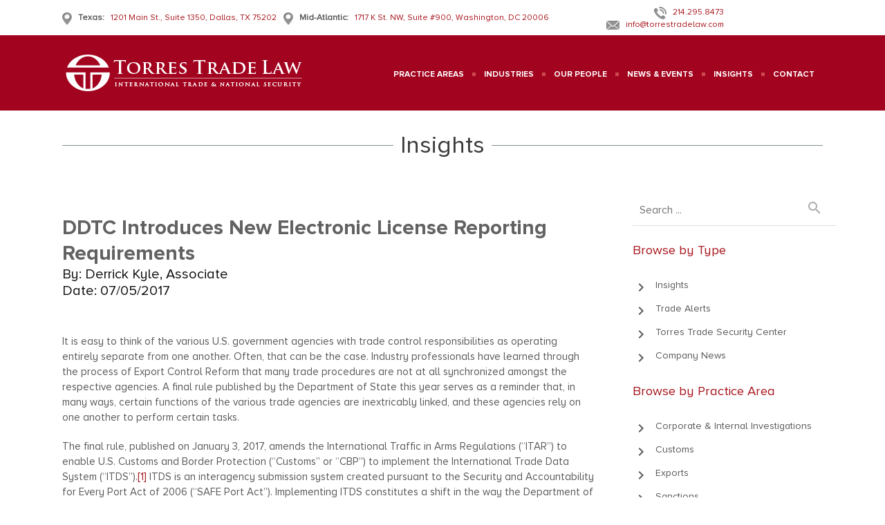

--- FILE ---
content_type: text/html; charset=UTF-8
request_url: https://www.torrestradelaw.com/posts/DDTC-Introduces-New-Electronic-License-Reporting-Requirements/123
body_size: 9533
content:

<!DOCTYPE html
	PUBLIC "-//W3C//DTD XHTML 1.0 Transitional//EN" "http://www.w3.org/TR/xhtml1/DTD/xhtml1-transitional.dtd">
<html xmlns="http://www.w3.org/1999/xhtml">

<head>

	
<link rel="icon" href="favicon.ico" type="image/x-icon">
<!-- Google Tag Manager -->

<script>(function (w, d, s, l, i) {
    w[l] = w[l] || []; w[l].push({
      'gtm.start':
        new Date().getTime(), event: 'gtm.js'
    }); var f = d.getElementsByTagName(s)[0],
      j = d.createElement(s), dl = l != 'dataLayer' ? '&l=' + l : ''; j.async = true; j.src =
        'https://www.googletagmanager.com/gtm.js?id=' + i + dl; f.parentNode.insertBefore(j, f);
  })(window, document, 'script', 'dataLayer', 'GTM-KJR7N4B');
</script>
<!-- End Google Tag Manager -->

<!-- Event snippet for Event|Contact|Form Submission conversion page -->
<script>
  gtag('event', 'conversion', { 'send_to': 'AW-433039567/ln1mCJ7N1fUBEM_Rvs4B' });
</script>

<!-- Global site tag (gtag.js) - Google Ads: 433039567 -->
<script async src="https://www.googletagmanager.com/gtag/js?id=AW-433039567"></script>
<script>
  window.dataLayer = window.dataLayer || [];
  function gtag() { dataLayer.push(arguments); }
  gtag('js', new Date());

  gtag('config', 'AW-433039567');
</script>

	<!-- Mobile Specific Metas ================================================== -->
	<meta charset="utf-8">
	<meta http-equiv="X-UA-Compatible" content="IE=edge">
	<meta name="viewport" content="width=device-width, initial-scale=1">
	<link href="https://cdnjs.cloudflare.com/ajax/libs/normalize/3.0.3/normalize.css" rel="stylesheet"
		type="text/css" />

	<script src="https://ajax.googleapis.com/ajax/libs/jquery/3.7.1/jquery.min.js"></script>
	<link href="https://www.torrestradelaw.com/css/style.css?1768945497" rel="stylesheet" type="text/css" />

	<title>DDTC Introduces New Electronic License Reporting Requirements</title>
	<meta name="Description" content="DDTC Introduces New Electronic License Reporting Requirements">
	<meta name="Keywords" content="DDTC Introduces New Electronic License Reporting Requirements">

	<!-- HTML5 shim and Respond.js for IE8 support of HTML5 elements and media queries -->
	<!-- WARNING: Respond.js doesn't work if you view the page via file:// -->
	<!--[if lt IE 9]>
	  <script src="js/html5shiv.min.js"></script>
	  <script src="js/respond.min.js"></script>
	<![endif]-->

	<script type="text/javascript" src="js/jquery1.js"></script>
	<script src='https://www.google.com/recaptcha/api.js'></script>
		<link rel="stylesheet" href="https://maxcdn.bootstrapcdn.com/font-awesome/4.5.0/css/font-awesome.min.css">
	<link href="https://fonts.googleapis.com/icon?family=Material+Icons" rel="stylesheet">
	<style>
		.midd_lh_pr.midd_lh_pr_sub_blog1 ol li p {
			margin-bottom: 10px;
		}

		.downloadable_button.downloadable_blog_pdf {
			margin-top: 40px;
		}

		.downloadable_button.downloadable_blog_pdf a {
			background-color: #a8171e;
			color: #fff;
			box-shadow: 0 2px 1px rgba(0, 0, 0, .1), 0 1px 3px rgba(0, 0, 0, .3);
			font-size: 15px;
			line-height: 20px;
			padding: 11px 22px;
			margin: 5px 0;
			text-transform: uppercase;
			position: relative;
			border-radius: 3px;
			border: none;
		}
	</style>
	<script type="text/javascript">
		jQuery(document).ready(function ($) {
			/* prepend menu icon */
			$('#nav-wrap').prepend('<div id="menu-icon"></div>');

			/* toggle nav */
			$("#menu-icon").on("click", function () {
				$("#nav").slideToggle();
				$(this).toggleClass("active");
			});
		});
	</script>
	<link rel="stylesheet" href="css/styles.css">
	<script src="http://code.jquery.com/jquery-latest.min.js" type="text/javascript"></script>
	<script src="js/script.js"></script>


	<!--<script>
$(window).scroll(function() {
	if ($(this).scrollTop() > 1){  
		$('header').addClass("sticky");
	}
	else{
		$('header').removeClass("sticky");
	}
});
</script>-->

	<script language="php">

		include("analyticscode.php");
	</script>
</head>

<body>
	<!-- Google Tag Manager (noscript) -->

<noscript><iframe src="https://www.googletagmanager.com/ns.html?id=GTM-KJR7N4B"

height="0" width="0" style="display:none;visibility:hidden"></iframe></noscript>

<!-- End Google Tag Manager (noscript) --> 	<div id="wrap" class="wrap">
		<div class="main main_full_mobile_content">

			<header>
	<style>
		#cssmenu,
		#cssmenu ul,
		#cssmenu ul li,
		#cssmenu ul li a,
		#cssmenu #menu-button {
			z-index: 999999;
		}
	</style>
	<div class="header">
		<div class="header_top">
			<div class="margin">
				<div class="header_top_lh">
					<div class="header_top_lh_text header_top_lh_text_resp">
						<div class="header_top_lh_text_first">
							<div class="header_top_lh_icon">
								<img src="images/loc_icon.png" />
							</div>
							<div class="header_top_lh_tit">
								<strong>Texas:</strong>
								<!--<a target="_blank" href="https://www.google.com/maps/place/1717+McKinney+Ave+%23700,+Dallas,+TX+75202/@32.7884503,-96.8066386,17z/data=!3m1!4b1!4m2!3m1!1s0x864e993b6a4c4e4d:0x9fa1471623b719b4">-->

								<a target="_blank"
									href="https://goo.gl/maps/efbUDXCAhXT2">1201 Main St., Suite 1350, Dallas, TX 75202</a>
							</div>
						</div>
						<div class="header_top_lh_text_first">
							<div class="header_top_lh_icon">
								<img src="images/loc_icon.png" />
							</div>
							<div class="header_top_lh_tit">
								<strong>Mid-Atlantic:</strong> <A
									target="_blank" href="https://goo.gl/maps/uGNgfe4FrqVd9yaA9">
									1717 K St. NW, Suite #900, Washington, DC 20006</A>
							</div>
						</div>
					</div>
				</div>
				<div class="header_top_rh rgt_top">
					<div class="header_top_lh_text_tow_phon">
						<div class="rgt_sild_hik">
							<div class="header_top_lh_icon">
								<img src="images/phone_icon.png" />
							</div>

							<div class="header_top_lh_tit">
								<a href="tel:214.295.8473">
									214.295.8473								</a>
							</div>
						</div>
					</div>
					<div class="header_top_lh_text_tow_phon">
						<div class="rgt_sild_hik">
							<div class="header_top_lh_icon header_top_lh_icon_email">
								<img src="images/email123.png" />
							</div>
							<div class="header_top_lh_tit">

								<a href="mailto:info@torrestradelaw.com">
									info@torrestradelaw.com								</a>

							</div>
						</div>
					</div>
				</div>
				<div class="header_top_lh_soc">
					<div class="header_top_soc_icon">
						<a href="https://www.facebook.com/Torres-International-Law-204188909940905/" target="_blank">
							<img src="images/fb_icon.png" />
						</a>
					</div>

					<div class="header_top_soc_icon">
						<a href="https://www.linkedin.com/company/torres-international-law-pllc" target="blank">
							<img src="images/in_icon.png" />
						</a>
					</div>

				</div>
			</div>

		</div>
	</div>
	<div class="header_bot">
		<div class="header_bot_bg">
			<div class="margin">
				<div class="logo">
										<a href="https://www.torrestradelaw.com/ ">
						<img src="images/torrest_trade_law.png" style="max-width: 351px;" />
					</a>
				</div>
				<div class="manu">
					<div id="cssmenu">

						<ul>
																<li>

																					<a href="https://www.torrestradelaw.com/practice-areas" target="_self"
												class="sub_menu_link">PRACTICE AREAS</a>
											
																					<span>
												<img src="images/menu_dot.png">
											</span>
																					
											<ul>													<li class="practice_sub_menu_cls" ><a
															href="https://www.torrestradelaw.com/practices/corporate-internal-investigations">Corporate & Internal Investigations</a></li>
																										<li ><a
															href="https://www.torrestradelaw.com/practices/customs-lawyers">Customs</a></li>
																										<li ><a
															href="https://www.torrestradelaw.com/practices/exports-lawyers">Exports</a></li>
																										<li ><a
															href="https://www.torrestradelaw.com/practices/ofac-lawyers">Sanctions</a></li>
																										<li ><a
															href="https://www.torrestradelaw.com/practices/fcpa-lawyers">FCPA</a></li>
																										<li ><a
															href="https://www.torrestradelaw.com/practices/cfius-lawyers">CFIUS & FOCI</a></li>
																										<li ><a
															href="https://www.torrestradelaw.com/practices/trade-policy">Trade Policy</a></li>
													</ul>
																				</li>
																			<li>

																					<a href="https://www.torrestradelaw.com/#" target="_self"
												class="sub_menu_link">INDUSTRIES</a>
											
																					<span>
												<img src="images/menu_dot.png">
											</span>
																															<ul>
																								<li><a href="https://www.torrestradelaw.com/industry/Aerospace" target="_self" >Aerospace</a></li>
																										<li><a href="https://www.torrestradelaw.com/industry/Defense" target="_self" >Defense</a></li>
																										<li><a href="https://www.torrestradelaw.com/industry/Semiconductors" target="_self" >Semiconductors</a></li>
																										<li><a href="https://www.torrestradelaw.com/industry/Software" target="_self" >Software</a></li>
																										<li><a href="https://www.torrestradelaw.com/industry/Medical-Devices" target="Select" >Medical Devices</a></li>
																										<li><a href="https://www.torrestradelaw.com/industry/Energy-Oil-Gas-Renewable" target="_self" >Energy</a></li>
																										<li><a href="https://www.torrestradelaw.com/industry/Emerging-Technologies" target="_self" >Emerging Technologies</a></li>
																										<li><a href="https://www.torrestradelaw.com/industry/Food-Beverage" target="_self" >Food & Beverage</a></li>
													</ul>										</li>
																			<li>

																					<a href="https://www.torrestradelaw.com/attorneys" target="_self"
												class="sub_menu_link">OUR PEOPLE</a>
											
																					<span>
												<img src="images/menu_dot.png">
											</span>
																															<ul>
																								<li><a href="https://www.torrestradelaw.com/our-team" target="_self" >Our Team</a></li>
																										<li><a href="https://www.torrestradelaw.com/global-reach" target="Select" >Global Reach</a></li>
																										<li><a href="https://www.torrestradelaw.com/careers" target="Select" >Careers</a></li>
																										<li><a href="https://www.torrestradelaw.com/staffing" target="Select" >Staffing</a></li>
													</ul>										</li>
																			<li>

																					<a href="https://www.torrestradelaw.com/news-publications" target="_self"
												class="sub_menu_link">News & Events</a>
											
																					<span>
												<img src="images/menu_dot.png">
											</span>
																															<ul>
																								<li><a href="http://www.torrestradelaw.com/news-publications" target="_self" >News & Publications</a></li>
																										<li><a href="https://www.torrestradelaw.com/in-the-news" target="_self" >In The News</a></li>
																										<li><a href="http://www.torrestradelaw.com/news-publications#display" target="_self" >Speaking Engagements</a></li>
																											<li><a href="https://www.torrestradelaw.com/pages/Torres-Law-Webinar-Series/101">Torres Law Webinar Series</a></li>
													</ul>										</li>
																			<li>

																					<a href="https://www.torrestradelaw.com/insights" target="_self"
												class="sub_menu_link">INSIGHTS</a>
											
																					<span>
												<img src="images/menu_dot.png">
											</span>
																															<ul>
																								<li><a href="http://www.torrestradelaw.com/insights" target="_self"  class="sub_menu_cls" >Blog</a></li>
																										<li><a href="http://www.torrestradelaw.com/cat/Trade-Alerts/14" target="_self"  class="sub_menu_cls" >Trade Alerts</a></li>
																										<li><a href="https://www.torrestradelaw.com/podcast" target="_self"  class="sub_menu_cls" >Trade Podcast</a></li>
																										<li><a href="http://www.torrestradelaw.com/vsd-handbook" target="_self"  class="sub_menu_cls" >VSD Handbook</a></li>
																										<li><a href="https://www.torrestradelaw.com/trade-enforcement-digest" target="_self"  class="sub_menu_cls" >Trade Enforcement Digest</a></li>
																										<li><a href="https://www.torrestradelaw.com/resource/CFIUS-Mandatory-Filing-Guide" target="_self"  class="sub_menu_cls" >CFIUS Mandatory Filing Guide</a></li>
																										<li><a href="https://www.torrestradelaw.com/cat/Torres-Trade-Security-Center/15" target="_self"  class="sub_menu_cls" >Torres Trade Security Center</a></li>
													</ul>										</li>
																			<li>

																					<a href="https://www.torrestradelaw.com/contact" target="_self"
												class="sub_menu_link">CONTACT</a>
											
																														<ul>
																								<li><a href="https://www.torrestradelaw.com/location/Dallas-TX" target="_self" >Dallas</a></li>
																										<li><a href="https://www.torrestradelaw.com/location/Washington-DC" target="_self" >Washington DC</a></li>
													</ul>										</li>
																	</ul>
					</div>
				</div>
			</div>
		</div>
	</div>
</header>
<script>

	if ($(window).width() <= 1024 && $(window).width() > 768) {

		var count = 0;
		var countp = 0;

		$(".sub_menu_link").click(function (e) {

			var menu_name = $(this).html();
			if (menu_name == "PRACTICE AREAS") {
				countp = 0;
				count = count + 1;
			}
			else if (menu_name == "OUR PEOPLE") {
				count = 0;
				countp = countp + 1;
			}
			if (count == 1)
				e.preventDefault();
			if (countp == 1)
				e.preventDefault();
		});


	}

</script>

<script>
	//$(window).scroll(function() {
	/*if ($(this).scrollTop() > 0){  
		$('header').scrollToFixed("sticky");
		
	}
	else{
		$('header').removeClass("sticky");
	}
});*/

	$(document).ready(function () {
		var wrap = $("#wrap");
		$(window).on("scroll", function (e) {
			//alert(parseInt($('header').offset().top));//&& parseInt($('header').offset().top) > 0

			if (parseInt($(window).scrollTop()) > parseInt($('header').offset().top) && !($('header').hasClass('sticky'))) {
				$('header').addClass('sticky');
			} else if (parseInt($(window).scrollTop()) == 0 && $('header').hasClass('sticky')) {
				$('header').removeClass('sticky');
			}

		});
	});
</script>
			<!--	
<div class="banner">
	<div class="banner_con_new">
		<div class="banner_img">
			<img src="practice_area_images/"/>
		</div>				
	</div>
</div>
-->

			<section>
				<div class="margin">
					<div class="sub_con">
						<div class="midd_bot_br"></div>
													<h1 class="midd_bot_had">Insights							</h1>
												<div class="all_new ">
							<div class="midd_area_lh midd_area_lh_blog">

								<div class="layout_smallcircle">
									<div class="blog-list">
										<div class="blog-list_con">
											<div class="blog-list_row">

												<div class="blog-list-rh blog-list-rh_blog">
																											<h2 class="w-blog-post-title entry-title entry-title_new">
															DDTC Introduces New Electronic License Reporting Requirements														</h2>
																												<div class="midd_listings_date midd_listings_date_new">
															By: Derrick Kyle, Associate														</div>

																											<div class="midd_listings_date midd_listings_date_new">
														Date: 07/05/2017													</div>
													
													<div class="midd_lh_pr midd_lh_pr_sub ">
														<p>It is easy to think of the various U.S. government agencies with trade control responsibilities as operating entirely separate from one another. Often, that can be the case. Industry professionals have learned through the process of Export Control Reform that many trade procedures are not at all synchronized amongst the respective agencies. A final rule published by the Department of State this year serves as a reminder that, in many ways, certain functions of the various trade agencies are inextricably linked, and these agencies rely on one another to perform certain tasks.</p>
<p>The final rule, published on January 3, 2017, amends the International Traffic in Arms Regulations (&ldquo;ITAR&rdquo;) to enable U.S. Customs and Border Protection (&ldquo;Customs&rdquo; or &ldquo;CBP&rdquo;) to implement the International Trade Data System (&ldquo;ITDS&rdquo;).<a href="#_ftn1" name="_ftnref1" title="">[1]</a> ITDS is an interagency submission system created pursuant to the Security and Accountability for Every Port Act of 2006 (&ldquo;SAFE Port Act&rdquo;). Implementing ITDS constitutes a shift in the way the Department of State Directorate of Defense Trade Controls (&ldquo;DDTC&rdquo;) will process imports and exports that are made pursuant to a DDTC license. For example, before ITDS, the re-importation of a repaired defense article originally exported for repair abroad under a DDTC license would require notification by the license-holder to both CBP and DDTC. With ITDS, the license-holder inputs data relevant to DDTC in CBP&rsquo;s system, eliminating the need for a redundant notification.</p>
<p>Specifically, submission via ITDS relates to the endorsement and decrementation by CBP of the five types of DDTC licenses: DSP-5 (permanent export), DSP-73 (temporary export), DSP-61 (temporary import), DSP-85 (classified transactions), and DSP-94 (goods controlled under the Foreign Military Sales program). License exemption claims are also submitted through ITDS. Within ITDS, the actual electronic submission is conducted through the DDTC Partner Government Agency (&ldquo;PGA&rdquo;) message set. A CBP Notice published on January 11, 2017, provided important information regarding the actual entry of information for submission: &ldquo;the PGA message set can only accept the data for <u>one</u> DDTC license or license exemption per <u>one</u> commodity line on the entry. That commodity line&rsquo;s entered value will be used as the DDTC endorsement value. So filers are required to &lsquo;split the commodity entry line&rsquo; to associate a single entry line with a single license whose entered value will represent the DDTC value&rdquo; [emphasis in original].<a href="#_ftn2" name="_ftnref2" title="">[2]</a></p>
<p>The new procedures related to implementation of the ITDS will most noticeably affect the processing of DSP-61 and DSP-73 licenses, <em>i.e.</em>, licenses that involve the import of defense articles. The amended ITAR no longer require physical, paper DSP-61 or DSP-73 licenses to be presented to CBP officers for decrementation at the time of import. Additionally, in the event that a DSP-61 or DSP-73 license was issued before the publication of the final rule, CBP requests that the license-holder submit a letter to Mr. Robert Rawls, CBP Outbound Enforcement and Policy Branch Chief, providing the following information: the license number, the total value of all prior import shipments incremented against the license, and the date when this information was recorded.<a href="#_ftn3" name="_ftnref3" title="">[3]</a> Mr. Rawls can be reached via email at Robert.Rawls@dhs.gov.</p>
<p>Importantly, if an import pursuant to a DSP-61 or DSP-73 is made without submitting the required information in ITDS, then a correction can be made within 10 days of entry. However, if entry occurred more than 10 days before discovery of the error, the license-holder should consider submitting a voluntary self-disclosure (&ldquo;VSD&rdquo;) to DDTC disclosing the error, which would constitute a violation of the ITAR rules concerning the proper processing of imports subject to a DDTC license. After submission of an initial VSD, the license-holder should contact CBP to correct the error within the ITDS. The point of contact at CBP for these corrections is also Mr. Rawls. Questions about the new policy can be directed to Mr. Rawls, via email at Robert.Rawls@dhs.gov, or phone at (202) 344-2847.</p>
<p>If you require assistance understanding or conforming to these new electronic reporting requirements, or if you discover a related error that may require disclosure via the VSD process, please do not hesitate to contact us.</p>
<div>&nbsp;
<hr align="left" size="1" width="33%" />
<div id="ftn1">
<p><a href="#_ftnref1" name="_ftn1" title="">[1]</a> International Traffic in Arms Regulations, International Data System, Reporting, 82 Fed. Reg. 15 (Jan. 3, 2017) (to be codified at 22 C.F.R. pts. 120, 133, and 126).</p></div>

<div id="ftn2">
<p><a href="#_ftnref2" name="_ftn2" title="">[2]</a>Pipeline &ndash; Department of State Import and Export Electronic Filings for Licenses and License Exemptions, U.S. Customs and Border Protection (Jan. 11, 2017), <em>available at</em> <a href="https://www.cbp.gov/sites/default/files/assets/documents/2017-Apr/Department%20of%20State%20Import%20and%20Export%20Electronic%20Filings%20for%20Licenses%20and%20Exemptions%20Bulletin.pdf">https://www.cbp.gov/sites/default/files/assets/documents/2017-Apr/Department%20of%20State%20Import%20and%20Export%20Electronic%20Filings%20for%20Licenses%20and%20Exemptions%20Bulletin.pdf</a>.</p></div>

<div id="ftn3">
<p><a href="#_ftnref3" name="_ftn3" title=""><em><strong>[3]</strong></em></a><em> Id.</em></p></div>
</div>
													</div>
												</div>
											</div>

										</div>
									</div>
								</div>
							</div>
							<div class="one-quarter one-quarter-blog">
																<form name="blog_cat" method="post" action="/insights-results">
									<div class="for_name required">
																				<div class="w-form-row-field w-form-row-field_blog">
											<input id="searchBar" class="searchname" type="text" aria-required="true"
												data-required="true" placeholder="Search ..." name="search-bar" value="">
											<span class="w-form-row-field-bar"></span>
										</div>
									</div>
									<div class="w-form-row for_submit">
										<div class="w-form-row-field w-form-row-field_bg">
											<button class="w-btn" type="submit" name="search_blog" id="search_blog">
												<span class="g-preloader type_1"></span>
												<span class="w-btn-label">Search</span>
												<span class="ripple-container"></span>
												<i class="material-icons">search</i>
											</button>
										</div>
									</div>
								</form>
								<div class="search-list" id="suggestionList"></div>

								<div id="recent-posts-2" class="widget widget_recent_entries">
									<h3 class="widgettitle">Browse by Type</h3>
									<ul>
																																		<li>
													<span><i class="material-icons">keyboard_arrow_right</i></span>
													<a href="https://www.torrestradelaw.com/cat/Insights/5">Insights</a>
												</li>
																																				<li>
													<span><i class="material-icons">keyboard_arrow_right</i></span>
													<a href="https://www.torrestradelaw.com/cat/Trade-Alerts/14">Trade Alerts</a>
												</li>
																																				<li>
													<span><i class="material-icons">keyboard_arrow_right</i></span>
													<a href="https://www.torrestradelaw.com/cat/Torres-Trade-Security-Center/15">Torres Trade Security Center</a>
												</li>
																																				<li>
													<span><i class="material-icons">keyboard_arrow_right</i></span>
													<a href="https://www.torrestradelaw.com/cat/Company-News/6">Company News</a>
												</li>
																					</ul>
								</div>
								<div id="recent-posts-2" class="widget widget_recent_entries">
									<h3 class="widgettitle">Browse by Practice Area</h3>
									<ul>

																																		<li>
													<span><i class="material-icons">keyboard_arrow_right</i></span>
													<a href="https://www.torrestradelaw.com/practice/Corporate-Internal-Investigations/20">Corporate & Internal Investigations</a>
												</li>
																																				<li>
													<span><i class="material-icons">keyboard_arrow_right</i></span>
													<a href="https://www.torrestradelaw.com/practice/Customs/6">Customs</a>
												</li>
																																				<li>
													<span><i class="material-icons">keyboard_arrow_right</i></span>
													<a href="https://www.torrestradelaw.com/practice/Exports/7">Exports</a>
												</li>
																																				<li>
													<span><i class="material-icons">keyboard_arrow_right</i></span>
													<a href="https://www.torrestradelaw.com/practice/Sanctions/8">Sanctions</a>
												</li>
																																				<li>
													<span><i class="material-icons">keyboard_arrow_right</i></span>
													<a href="https://www.torrestradelaw.com/practice/FCPA/9">FCPA</a>
												</li>
																																				<li>
													<span><i class="material-icons">keyboard_arrow_right</i></span>
													<a href="https://www.torrestradelaw.com/practice/CFIUS-FOCI/10">CFIUS & FOCI</a>
												</li>
																																				<li>
													<span><i class="material-icons">keyboard_arrow_right</i></span>
													<a href="https://www.torrestradelaw.com/practice/Trade-Policy/18">Trade Policy</a>
												</li>
																					</ul>
								</div>
								<div id="recent-posts-2" class="widget widget_recent_entries">
                                    <h3 class="widget-title">Blog Topics</h3>
                                    <ul>
                                                                                    <li>
                                                <span><i class="material-icons">keyboard_arrow_right</i></span>
                                                <a href="https://www.torrestradelaw.com/topic/Antidumping-and-Countervailing-Duties/13">Antidumping and Countervailing Duties  (8)</a>
                                            </li>
                                                                                    <li>
                                                <span><i class="material-icons">keyboard_arrow_right</i></span>
                                                <a href="https://www.torrestradelaw.com/topic/China/5">China  (57)</a>
                                            </li>
                                                                                    <li>
                                                <span><i class="material-icons">keyboard_arrow_right</i></span>
                                                <a href="https://www.torrestradelaw.com/topic/Compliance-Programs/20">Compliance Programs  (33)</a>
                                            </li>
                                                                                    <li>
                                                <span><i class="material-icons">keyboard_arrow_right</i></span>
                                                <a href="https://www.torrestradelaw.com/topic/Customs-Valuation/4">Customs Valuation  (19)</a>
                                            </li>
                                                                                    <li>
                                                <span><i class="material-icons">keyboard_arrow_right</i></span>
                                                <a href="https://www.torrestradelaw.com/topic/De-Minimis/9">De Minimis  (2)</a>
                                            </li>
                                                                                    <li>
                                                <span><i class="material-icons">keyboard_arrow_right</i></span>
                                                <a href="https://www.torrestradelaw.com/topic/Due-diligence/11">Due diligence  (24)</a>
                                            </li>
                                                                                    <li>
                                                <span><i class="material-icons">keyboard_arrow_right</i></span>
                                                <a href="https://www.torrestradelaw.com/topic/Enforcement-Action/1">Enforcement Action  (57)</a>
                                            </li>
                                                                                    <li>
                                                <span><i class="material-icons">keyboard_arrow_right</i></span>
                                                <a href="https://www.torrestradelaw.com/topic/Export-Classification/2">Export Classification  (31)</a>
                                            </li>
                                                                                    <li>
                                                <span><i class="material-icons">keyboard_arrow_right</i></span>
                                                <a href="https://www.torrestradelaw.com/topic/False-Claims-Act/14">False Claims Act  (2)</a>
                                            </li>
                                                                                    <li>
                                                <span><i class="material-icons">keyboard_arrow_right</i></span>
                                                <a href="https://www.torrestradelaw.com/topic/Financial-Crimes-Enforcement-Network-%28FinCEN%29/19">Financial Crimes Enforcement Network (FinCEN)  (3)</a>
                                            </li>
                                                                                    <li>
                                                <span><i class="material-icons">keyboard_arrow_right</i></span>
                                                <a href="https://www.torrestradelaw.com/topic/Foreign-Agents-Registration-Act/18">Foreign Agents Registration Act  (3)</a>
                                            </li>
                                                                                    <li>
                                                <span><i class="material-icons">keyboard_arrow_right</i></span>
                                                <a href="https://www.torrestradelaw.com/topic/Foreign-Direct-Product/8">Foreign Direct Product  (1)</a>
                                            </li>
                                                                                    <li>
                                                <span><i class="material-icons">keyboard_arrow_right</i></span>
                                                <a href="https://www.torrestradelaw.com/topic/HTS-Classification/3">HTS Classification  (17)</a>
                                            </li>
                                                                                    <li>
                                                <span><i class="material-icons">keyboard_arrow_right</i></span>
                                                <a href="https://www.torrestradelaw.com/topic/Mergers-and-Acquisitions/7">Mergers and Acquisitions  (39)</a>
                                            </li>
                                                                                    <li>
                                                <span><i class="material-icons">keyboard_arrow_right</i></span>
                                                <a href="https://www.torrestradelaw.com/topic/Non-notified-transactions/10">Non-notified transactions  (13)</a>
                                            </li>
                                                                                    <li>
                                                <span><i class="material-icons">keyboard_arrow_right</i></span>
                                                <a href="https://www.torrestradelaw.com/topic/Russia/6">Russia  (25)</a>
                                            </li>
                                                                                    <li>
                                                <span><i class="material-icons">keyboard_arrow_right</i></span>
                                                <a href="https://www.torrestradelaw.com/topic/Tariffs/12">Tariffs  (42)</a>
                                            </li>
                                                                                    <li>
                                                <span><i class="material-icons">keyboard_arrow_right</i></span>
                                                <a href="https://www.torrestradelaw.com/topic/United-States-Mexico-Canada-Agreement-%28USMCA%29/17">United States-Mexico-Canada Agreement (USMCA)  (9)</a>
                                            </li>
                                                                                    <li>
                                                <span><i class="material-icons">keyboard_arrow_right</i></span>
                                                <a href="https://www.torrestradelaw.com/topic/Uyghur-Forced-Labor/15">Uyghur Forced Labor  (6)</a>
                                            </li>
                                                                                    <li>
                                                <span><i class="material-icons">keyboard_arrow_right</i></span>
                                                <a href="https://www.torrestradelaw.com/topic/Voluntary-Self-Disclosure/16">Voluntary Self-Disclosure  (12)</a>
                                            </li>
                                                                            </ul>
                                </div>
							</div>

						</div>
					</div>
					<div class="pa_contact_btn">
						<a href="https://www.torrestradelaw.com/contact">CONTACT US</a>
					</div>
				</div>
			</section>
			<footer>
		<div class="footer_con new_class">
		<div class="margin margin2" >		
			<div class="footer_con_top">
					<div class="footer_con_top_bg">
						<div class="footer_con_top_con">

						
<div id="mc_embed_signup">
    <form action="https://torrestradelaw.us12.list-manage.com/subscribe/post?u=4ee6915a6c1b98f22d38ec9e7&amp;id=3e0c0bacca&amp;f_id=00a98ee3f0" method="post" id="mc-embedded-subscribe-form" name="mc-embedded-subscribe-form" class="validate" target="_blank" novalidate onsubmit="return check_email()">
        <div id="mc_embed_signup_scroll">

        <div id="mce-responses" class="clear">
            <div class="response" id="mce-error-response" style="color: #a2031e;"></div>
            <div class="response" id="mce-success-response" style="color: #a2031e;"></div>
        </div>
        <div class="ipu_box ipu_box_all">
            <label>Signup for our newsletter: </label>
            <div class="right_ipu">
              <input type="text" value="" name="EMAIL" class="ipu_text" id="mce-EMAIL" placeholder="email address">
            </div>
	        <input type="hidden" name="b_4ee6915a6c1b98f22d38ec9e7_3e0c0bacca" tabindex="-1" value="">
	        <div class="cont_button">
	          <input class="cont_btn" type="submit" value="signup" value="Subscribe" name="subscribe" id="mc-embedded-subscribe">
	        </div>
			<p>To get added to our newsletter you can also email: <a href="mailto:info@torrestradelaw.com">info@torrestradelaw.com</a></p>
        </div>
    </div>
</form>
</div>
<script type="text/javascript" src="//s3.amazonaws.com/downloads.mailchimp.com/js/mc-validate.js"></script><script type="text/javascript">(function($) {window.fnames = new Array(); window.ftypes = new Array();fnames[0]='EMAIL';ftypes[0]='email';fnames[1]='FNAME';ftypes[1]='text';fnames[2]='LNAME';ftypes[2]='text';fnames[3]='MMERGE3';ftypes[3]='text';fnames[4]='MMERGE4';ftypes[4]='text';fnames[5]='MMERGE5';ftypes[5]='text';}(jQuery));var $mcj = jQuery.noConflict(true);</script></div>


<script language="javascript">

function check_email()
{	
	

	var emailPat=/^(.+)@(.+)$/
	var matchArray=document.getElementById('mce-EMAIL').value.match(emailPat)
	
	if(document.getElementById('mce-EMAIL').value == "")
	{
		$('#mce-error-response').show();
		$('#mce-error-response').html("Please enter your email address.");
		return false;
		
	}
	else
	{	
		if (matchArray==null) 
		{			
			$('#mce-error-response').show();
			$('#mce-error-response').html("Please enter a valid email address.");

			document.getElementById("mce-EMAIL").focus();
			return false;
			
		}	
	}

	return true;
}
</script>

					</div>
				</div>
			</div>		
		<div class="margin">
			
			<div class="footer_con_bot">
				<div class="footer_con_bot_link">
				&copy;2026 All rights reserved. Torres Trade Law, PLLC  |
								<a href="https://www.torrestradelaw.com/terms" target="_self"> Terms </a>  |
<!--					 <a href="terms.php" target="_self"> Terms </a>  |  			-->
								</div>
				
				
				<div class="header_top_lh_soc">					
								
						<div class="header_top_soc_icon">
							<a href="https://www.facebook.com/Torres-International-Law-204188909940905/" target="_blank">
								<img src="images/fb_icon.png">
							</a>
						</div>
							
							
						<div class="header_top_soc_icon">
							<a href="https://twitter.com/law_intl" target="_blank">
								<img src="images/tw_icon.png">
							</a>
						</div>
							
												<div class="header_top_soc_icon">
							<a href="https://www.linkedin.com/company/torres-international-law-pllc" target="_blank">
								<img src="images/in_icon.png">
							</a>
						</div>
											
				</div>
				<div class="all_fot">
					<div id="super_lawyers_badge" style="margin:0; padding:0; line-height:1; font-size:1em; font:100 0.8em/1em 'Arial',sans-serif; position:relative; outline:none; border:none;">
<div id="large_super_lawyers_badge" style="height:180px; width:200px; background-image:url('http://i.superlawyers.com/shared/badge/lawyer/basic/large_gray-white.png'); text-align:center; outline:none; border:none; line-height:1; font-size:100%">
<table width="200px" border="0" cellpadding="0" cellspacing="0" frame="void" rules="none" summary="" dir="ltr" style="margin: 0; padding:0; outline:none; border: none;">
<tr align="center" char="" charoff="" valign="bottom" style="height:85px; vertical-align:bottom; margin: 0; padding:0; outline:none; border: none;"><td align="center" colspan="1" rowspan="1" valign="bottom" style="margin: 0; padding:0; outline:none; border: none;"><a href="http://www.superlawyers.com/redir?r=http://profiles.superlawyers.com/texas/dallas/lawyer/olga-torres/9644631b-8380-4e4d-aac8-54461b6f5cae.html&amp;c=basic_largegray-white_badge&amp;i=9644631b-8380-4e4d-aac8-54461b6f5cae" rel="nofollow" style="height:75px; width:150px; display:block; text-decoration:none; margin:0; padding:0; text-align:center; outline:none; border:none;">&#160;</a></td></tr>
<tr align="center" char="" charoff="" valign="middle" style="margin: 0; padding:0; line-height: 1; font-size: 100%; outline:none; border: none;"><td style="height:0px; vertical-align:middle; margin: 0; padding:0 10px; line-height: 1; font-size: 100%; outline:none; border:none;" valign="middle" align="center" colspan="1" rowspan="1"><a href="http://www.superlawyers.com/redir?r=http://profiles.superlawyers.com/texas/dallas/lawyer/olga-torres/9644631b-8380-4e4d-aac8-54461b6f5cae.html&amp;c=basic_largegray-white_badge&amp;i=9644631b-8380-4e4d-aac8-54461b6f5cae" alt="View the profile of Texas International Attorney Olga Torres" title="View the profile of Texas International Attorney Olga Torres" style=" height:40px; width:150px; display:block; text-decoration:none; margin:0; padding:0; line-height:1; text-align:center; font-family:arial,sans-serif; color:rgb(102,102,102); font-size:18px; font-weight:bold; outline:none; border:none;">Olga Torres</a></td></tr>
<tr align="center" char="" charoff="" valign="bottom" style="margin: 0; padding:0; line-height: 1; font-size: 100%; outline:none; border: none;"><td style="height:53px; vertical-align:bottom; margin: 0; padding:0; line-height: 1; font-size: 100%; outline:none; border: none;" valign="bottom" align="center" colspan="1" rowspan="1"><a href="http://www.superlawyers.com/redir?r=http://www.superlawyers.com/about/selection_process.html&amp;c=basic_large_gray-white_badge&amp;i=home_page" alt="Visit the official website of Super Lawyers" title="Visit the official website of Super Lawyers" style="height:33px; width:150px; display:block; text-decoration:none; margin:0; padding:0; line-height:1.3; font-size:14px; outline:none; border:none; color:rgb(255,255,255); text-transform:uppercase;">Selected In 2016<br/><span style="font-size:11px;">Thomson Reuters</span>&#160;</a></td></tr>
</table></div></div>

				</div>
				</div>
				
			</div>
			</div>	
			<!-- <div class="new_page foo-left-logo">
				<img src="images/2021 GLE ANNUAL AWARDS WINNER.png"  height="100px">
			</div>
			<div class="new_page-logo-new">
				<div class="new_page footer-logo-new">
					<img src="images/WOL-Logo-Edited.jpg">
				</div>
				<div class="new_page">
					<img src="images/Proud Sponsor of-OWIT.JPG">
				</div>						
			</div> -->
		</div>

</footer>
<script>
$(window).scroll(function() {
    if ($(this).scrollTop() > 1){ 
        $('body .main section').eq(0).addClass('pad-top');
       
    }
    else{
    	
         $('body .main section').eq(0).removeClass('pad-top');
    }
});



</script>		</div>
	</div>
	<script src="https://code.jquery.com/jquery-3.6.0.min.js"></script>
	<script>
		const url = "https://www.torrestradelaw.com/";
		$(document).ready(function () {
			$('#searchBar').keyup(function () {
				var query = $(this).val();

				if (query != '') {
					$.ajax({
						url: url + "/fetch_suggestions.php",
						method: "POST",
						data: { query: query },
						success: function (data) {
							$('#suggestionList').fadeIn();
							$('#suggestionList').html(data);
						}
					});
				} else {
					$('#suggestionList').fadeOut();
					$('#suggestionList').html("");
				}
			});

			$(document).on('click', 'li', function () {
				$('#searchBar').val($(this).text());
				$('#suggestionList').fadeOut();
			});
		});
	</script>
</body>

</html>
<script src="https://ajax.googleapis.com/ajax/libs/jquery/1.10.2/jquery.min.js" type="text/javascript"></script>

<script type="text/javascript">

	function check() {
		if (document.getElementById("name").value.split(" ").join("") == "" || document.getElementById("name").value.split(" ").join("") == "0") {
			alert("Please enter your name.");
			document.getElementById("name").focus();
			return false;
		}

		if (document.getElementById("email").value.split(" ").join("") == "") {
			alert("Please enter your email address.");
			document.getElementById("email").focus();
			return false;
		}
		else {
			var emailPat = /^(.+)@(.+)$/
			var matchArray = document.getElementById("email").value.match(emailPat)

			if (matchArray == null) {
				alert("Please enter a valid email address.")
				document.getElementById("email").focus();
				return false;
			}
		}

		if (document.getElementById("phone").value.split(" ").join("") == "" || document.getElementById("phone").value.split(" ").join("") == "0") {
			alert("Please enter your phone number.");
			document.getElementById("phone").focus();
			return false;
		}

		if (document.getElementById("msg").value.split(" ").join("") == "" || document.getElementById("msg").value.split(" ").join("") == "0") {
			alert("Please enter your message.");
			document.getElementById("msg").focus();
			return false;
		}

		if (document.getElementById('g-recaptcha-response').value == "") {
			alert('Please confirm that you’re not a robot. Sorry for the extra step, but we need to prevent spam.  Thanks!');
			return false;
		}

		return true;
	}
</script>
<script type="text/javascript">

	$(document).ready(function () {
		$('.accordion-toggle').on('click', function (event) {
			event.preventDefault();
			// create accordion variables
			var accordion = $(this);
			var accordionContent = accordion.next('.accordion-content');
			var accordionToggleIcon = $(this).children('.toggle-icon');

			// toggle accordion link open class
			accordion.toggleClass("open");
			// toggle accordion content
			accordionContent.slideToggle(250);

			// change plus/minus icon
			if (accordion.hasClass("open")) {
				accordionToggleIcon.html("<i class='fa fa-angle-up'></i>");
			} else {
				accordionToggleIcon.html("<i class='fa fa-angle-down'></i>");
			}
		});


		$('.accordion-content:eq(0)').show();
		$('.accordion-toggle:eq(0)').addClass('open');

	});
</script>

--- FILE ---
content_type: text/css
request_url: https://www.torrestradelaw.com/css/style.css?1768945497
body_size: 12318
content:
    @font-face {
        font-family: 'ProximaNovaAltRegular';
        src: url(fonts/ProximaNovaAltRegular.eot);
        src: url(fonts/ProximaNovaAltRegular.eot) format('embedded-opentype'), url(fonts/ProximaNovaAltRegular.woff2) format('woff2'), url(fonts/ProximaNovaAltRegular.woff) format('woff'), url(fonts/ProximaNovaAltRegular.ttf) format('truetype'), url('fonts/ProximaNovaAltRegular.svg#ProximaNovaAltRegular') format('svg')
    }

    @font-face {
        font-family: 'ProximaNovaBold';
        src: url(fonts/ProximaNovaBold.eot);
        src: url(fonts/ProximaNovaBold.eot) format('embedded-opentype'), url(fonts/ProximaNovaBold.woff2) format('woff2'), url(fonts/ProximaNovaBold.woff) format('woff'), url(fonts/ProximaNovaBold.ttf) format('truetype'), url('fonts/ProximaNovaBold.svg#ProximaNovaBold') format('svg')
    }

    header a,
    header img,
    header li,
    .header_bot_bg,
    .header_top,
    header a:after,
    header li a:before {
        text-decoration: none;
        -webkit-transition-timing-function: ease-in-out;
        -moz-transition-timing-function: ease-in-out;
        -ms-transition-timing-function: ease-in-out;
        transition-timing-function: ease-in-out;
        -webkit-transition-duration: 0.5s;
        -moz-transition-duration: 0.5s;
        -ms-transition-duration: 0.5s;
        transition-duration: 0.5s;
        list-style: none
    }

    .content_new_cent_bot {
        float: left;
        margin-top: 30px
    }

    .content_new_cent_bot_had>a {
        float: left;
        width: 100%;
        color: #595959 !important;
        font-family: 'ProximaNovaBold';
        font-size: 14px;
        line-height: 22px
    }

    .content_new_cent_text.content_new_cent_text_pr>span {
        float: left;
        width: 100%
    }

    .content_new_cent_text.content_new_cent_text_pr>a {
        float: left;
        width: 100%
    }

    .midd_bot_had_area2_sub {
        width: 94% !important
    }

    .content_new>p {
        float: left;
        margin: 12px 0 0;
        width: 100%
    }

    .new_pr_a {
        float: none !important;
        width: auto !important
    }

    .all_fot_bg.all_fot_bg2,
    .all_fot_bg.all_fot_bg2 .all_fot {
        display: inline-block !important
    }

    .w-image.align_center.animate_afb.animate_start {
        border: 1px solid #e7e7e7;
        margin-bottom: 17px
    }

    .all_fot {
        display: none !important
    }

    /* 22-09-2020 */
    .midd_lh_pr ul li {
        width: 100%;
        float: left;
    }

    .midd_lh_pr ol li {
        width: 100%;
        float: left;
    }

    .new_page {
        float: right;
        margin-top: -61px;
        padding: 10px 0;
        position: relative;
        right: 152px;
        width: 120px
    }

    .midd_lh_pr_sub h3 {
        margin-top: 26px;
    }

    .foo-left-logo {
        left: 152px;
        right: unset;
        float: left;
        width: auto;
    }

    .pixelated {
        -ms-interpolation-mode: nearest-neighbor;
        //IE 7+ (non-standard property) image-rendering:-webkit-optimize-contrast;
        //Safari 6,UC Browser 9.9 image-rendering:-webkit-crisp-edges;
        //Safari 7+ image-rendering:-moz-crisp-edges;
        //Firefox 3.6+ image-rendering:-o-crisp-edges;
        //Opera 12 image-rendering:pixelated;
        //Chrome 41+ and Opera 26+
    }

    .banner_con_new {
        display: none
    }

    .accordion-toggle .fa:first-child {
        display: none
    }

    .accordion-toggle span .fa {
        display: block !important;
        float: right;
        margin-top: 8px
    }

    .accordion-toggle .fa-angle-up {
        display: block;
        margin-top: 8px
    }

    body {
        margin: 0;
        padding: 0;
        font-family: 'ProximaNovaAltRegular'
    }

    a {
        text-decoration: none;
        outline: none;
        color: #a8171e
    }

    img {
        border: 0;
        outline: none;
        display: block;
        max-width: 100%
    }

    li {
        margin: 0;
        padding: 0
    }

    ul {
        margin: 0;
        padding: 0;
        margin-bottom: 25px
    }

    h1,
    h2,
    h3,
    h4,
    h5,
    h6,
    p {
        margin: 0;
        padding: 0;
        font-style: normal;
        font-weight: 400
    }

    * {
        color: #595959
    }

    .location_main {
        float: left;
    }

    .main {
        float: left;
        width: 100%
    }

    .margin {
        max-width: 1100px;
        margin: 0 auto;
        width: 100%;
    }

    .header_top {
        float: left;
        width: 100%;
        padding: 10px 0 8px
    }

    .header_top_lh {
        float: left;
        width: auto
    }

    .header_top_lh_text {
        width: auto;
        float: left;
        margin-top: 8px
    }

    .header_top_lh_icon {
        float: left;
        width: auto
    }

    .header_top_lh_tit {
        float: left;
        width: auto;
        color: #a8171e;
        font-family: 'ProximaNovaAltRegular';
        font-size: 12px;
        margin: 0 0 0 3px
    }

    .header_top_lh_tit a {
        float: none;
        width: auto;
        color: #a8171e;
        font-family: 'ProximaNovaAltRegular';
        font-size: 12px;
        margin: 0 0 0 6px;
        display: inline-block
    }

    .add_height {
        min-height: 380px
    }

    header.sticky {
        position: fixed;
        width: 100%;
        text-align: left;
        z-index: 9;
        top: 0
    }

    header.sticky .header_bot_bg {
        padding: 5px 0
    }

    header.sticky .header_top {
        display: none;
        line-height: 0;
        padding: 0;
        webkit-transition-property: background-color, box-shadow, line-height, height;
        transition-property: background-color, box-shadow, line-height, height;
        -webkit-transition-timing-function: cubic-bezier(.78, .13, .15, .86);
        transition-timing-function: cubic-bezier(.78, .13, .15, .86);
        -webkit-transition-duration: 0.3s;
        transition-duration: 0.3s
    }

    .header_top_lh_soc {
        float: left;
        width: auto;
        margin-left: 10px;
        display: none
    }

    .header_top_soc_icon {
        float: left;
        margin-right: 10px
    }

    .header_top_rh {
        float: left;
        margin-top: 5px;
        margin-left: 0
    }

    .header_top_lh_text_tow {
        float: left;
        margin-right: 60px
    }

    .header_top_lh_icon.header_top_lh_icon_email {
        margin: 2px 0 0
    }

    .header_bot {
        float: left;
        width: 100%
    }

    .header_bot_bg {
        float: left;
        width: 100%;
        background: #a2031e;
        padding: 27px 0
    }

    .logo {
        float: left;
        width: 251px
    }

    .manu {
        float: right;
        width: auto;
        text-align: center;
        margin: 22px 0 0
    }

    #nav-wrap {
        float: none;
        width: auto;
        margin: 0;
        padding: 0;
        display: inline-block
    }

    #menu-icon {
        display: none
    }

    #nav,
    #nav li {
        margin: 0;
        padding: 0
    }

    .open a {
        padding: 0px !important;
        float: left;
        border-bottom: 1px solid #aa0c14
    }

    #nav li {
        list-style: none;
        float: left;
        width: auto;
        margin: 0 0 0 0
    }

    #nav a {
        color: #fff;
        display: block;
        font-size: 12px;
        margin: 0;
        text-decoration: none;
        font-family: 'ProximaNovaBold';
        text-transform: uppercase;
        float: left;
        padding: 0 13px
    }

    .manu span {
        float: left;
        margin: 5px 0 0;
        height: 17px;
        vertical-align: middle;
        padding: 0 0 0 0
    }

    #nav ul li {
        float: none;
        margin: 0;
        padding: 0
    }

    #nav li:hover>ul {
        display: block
    }

    #nav a:hover,
    .active {
        color: #cd4a50 !important
    }

    .banner {
        float: left;
        width: 100%
    }

    .banner_con {
        float: left;
        width: 100%;
        position: relative;
        background-size: cover;
        background-position: center center
    }

    .location_banner_image img {
        height: 400px;
        width: 100%;
        object-fit: cover;
    }

    .banner_img {
        float: left;
        width: 100%
    }

    .banner_img img {
        float: left;
        width: 100%
    }

    .banner_text {
        float: left;
        position: absolute;
        text-align: center;
        top: 40%;
        width: 100%
    }

    .banner_tit {
        float: none;
        width: 880px;
        color: #fff;
        font-family: 'ProximaNovaBold';
        font-size: 66px;
        line-height: 70px;
        display: inline-block
    }

    .banner_tit_sub {
        float: none;
        display: inline-block;
        width: auto;
        color: #fff;
        font-family: 'ProximaNovaAltRegular';
        font-size: 35px;
        margin: 7px 0 0
    }

    .block-content {
        bottom: 0;
        left: 0;
        padding: 0;
        position: absolute;
        right: 0;
        text-align: center;
        top: 0
    }

    .align {
        display: table;
        height: 100%;
        width: 100%
    }

    .align-middle {
        display: table-cell;
        height: 100%;
        vertical-align: middle
    }

    .img_in_txt_bg {
        float: left;
        width: 100%
    }

    .sli_button {
        background: #a8171e;
        border: medium none;
        float: none;
        height: 57px;
        margin-top: 30px;
        width: 237px;
        display: inline-block;
        margin-top: 81px
    }

    .sli_btn {
        background: rgba(0, 0, 0, 0) none repeat scroll 0 0;
        border: medium none;
        color: #fff;
        float: left;
        font-family: 'ProximaNovaBold';
        font-size: 15px;
        font-weight: 400;
        line-height: 57px;
        letter-spacing: 2px;
        width: 100%
    }

    .banner_btn_main {
        float: left;
        width: 100%
    }

    .banner_text_main {
        float: none;
        width: 68%;
        display: inline-block
    }

    .section_con {
        float: left;
        width: 100%
    }

    .midd {
        float: left;
        width: 100%;
        margin-top: 80px
    }

    .midd_lh {
        float: left;
        width: 56%
    }

    .midd_lh_con {
        width: 100%;
        float: left
    }

    .midd_lh_had {
        color: #3a3a3a;
        font-family: 'ProximaNovaAltRegular';
        font-size: 35px;
        float: left;
        width: 100%
    }

    .midd_lh_pr {
        color: #595959;
        font-family: 'ProximaNovaAltRegular';
        font-size: 15px;
        float: left;
        width: 100%;
        line-height: 22px
    }

    .midd_lh_pr p {
        margin-top: 20px
    }

    .page_logo img {
        width: 450px;
        height: 450px;
        object-fit: cover;
        margin: 0px auto;
    }

    .midd_main.midd_podcast_main .midd_rh_img img {
        width: 350px;
        height: 350px;
        object-fit: cover;
        margin-top: -22px;
    }

    .midd_main.midd_podcast_main .midd_lh {
        width: unset !important;
    }

    .midd_main.midd_podcast_main .midd_lh .midd_rh_img {
        width: unset !important;
    }

    .midd_main.midd_podcast_main .midd_lh.midd_lh_postcast {
        margin-top: 40px;
    }

    .midd_main.midd_podcast_main .midd_lh.midd_lh_postcast .midd_lh_pr {
        margin-bottom: 20px;
    }

    .midd_main.midd_podcast_main {
        display: block;
        margin-top: 30px;
    }

    .podcast_div .podcast_video {
        margin-bottom: 30px;
        margin-top: 30px;
    }

    .midd_main.midd_podcast_main .midd_lh .podcast_btn a {
        background-color: #a8171e;
        color: #fff;
        box-shadow: 0 2px 1px rgb(0 0 0 / 10%), 0 1px 3px rgb(0 0 0 / 30%);
        font-size: 15px;
        line-height: 20px;
        padding: 11px 22px;
        margin: 5px 0;
        text-transform: uppercase;
        position: relative;
        border-radius: 3px;
        border: none;
        text-decoration: none;
        font-family: 'ProximaNovaAltRegular';
    }

    /*.midd_main.midd_podcast_main .midd_lh.midd_lh_postcast .midd_lh_pr p {
    font-size: 16px;
    font-family: 'ProximaNovaAltRegular';
    color: #333333;
   
}
.midd_main.midd_podcast_main .midd_lh.midd_lh_postcast .midd_lh_had h4 {
    font-family: 'ProximaNovaAltRegular';
    color: #333333;
}*/

    .food_safety_cls p {
        margin-top: 0 !important;
    }

    .amazon_cls p {
        float: none !important;
    }

    .food_safety_red font {
        color: #ff0000;
    }

    .amazon_summary font {
        color: #595959;
        font-family: 'ProximaNovaAltRegular';
        font-size: 14px;
        width: 100%;
        margin-top: 0;
    }


    .midd_rh {
        float: right;
        width: 41%
    }

    .midd_rh_img {
        float: left;
        width: 100%
    }

    .midd_rh_img img {
        width: 100%
    }

    .midd_bot {
        float: left;
        width: 100%;
        margin-top: 120px
    }

    .midd_bot_con {
        float: left;
        width: 100%;
        text-align: center
    }

    .midd_bot_had {
        background: #fff;
        color: #3a3a3a;
        font-family: 'ProximaNovaAltRegular';
        font-size: 35px;
        float: none;
        width: auto;
        text-align: center;
        margin: -23px 0 0;
        display: inline-block;
        padding: 0 10px
    }

    .midd_bot_had.trade_enf_sub_header {
        margin-top: 25px;
        margin-bottom: 25px;
    }

    .trade_enfor_additional_btns.downloadable_button button {
        margin-right: 15px;
    }

    .midd_bot_br {
        border-top: 1px solid #818b91;
        float: left;
        width: 100%;
        height: 1px
    }

    .midd_bot_box {
        float: left;
        width: 100%;
        margin: 90px 0 0 0
    }

    .midd_bot_boxin {
        float: left;
        width: 100%;
        text-align: center;
        margin-right: 55px
    }

    .midd_bot_img {
        float: none;
        width: auto;
        display: inline-block;
    }
    
    .midd_bot_img_text {
        float: left;
        color: #0e0e0e;
        font-family: 'ProximaNovaAltRegular';
        font-size: 22px;
        width: 100%;
        text-align: center;
        margin: 29px 0 0;
    }
    .midd_bot .full-width.main_home_awards_div .midd_bot_img
    {
        display: flex;
        align-items: center;
        justify-content: center;
        height: 200px;
    }
    .midd_bot .full-width.main_home_awards_div .midd_bot_img img
    {
        object-position: center center;
    }
    .midd_bot .full-width.main_home_awards_div a.midd_bot_boxin
    {
        position: relative;
        height: 250px;
    }
    .midd_bot .full-width.main_home_awards_div .midd_bot_img_text
    {
        position: absolute;
        left: 0;
        right: 0;
        bottom: 0;
        margin: auto;
        z-index: 11;
        height: 50px;
        display: flex;
        align-items: center;
        justify-content: center;
    }

    .midd_bot_boxin_m {
        margin: 0
    }

    .footer_con {
        float: left;
        width: 100%;
        background: #333;
        margin-top: 150px;
        padding-bottom: 40px;
        text-align: center
    }

    .footer_con.new_class {
        padding-bottom: 0
    }

    .footer_con_top {
        float: left;
        width: 100%;
        position: relative;
        /* margin-top:-30px*/
    }

    .footer_con_top_bg {
        background: #fff;
        width: 100%;
        float: left;
        padding: 0 0 30px
    }

    .footer_con_top_con {
        float: left;
        width: 100%;
        text-align: center
    }

    .ipu_box {
        float: none;
        margin: 5px 0 0;
        width: auto;
        display: inline-block
    }
    #mc_embed_signup_scroll .ipu_box.ipu_box_all{
        display: flex;
        justify-content: center;
        flex-wrap: wrap;
    }
    #mc_embed_signup_scroll .ipu_box.ipu_box_all p{
        display: block;
        width: 100%;
        margin-top: 10px;
        text-align: center;
    }

    .footer_con_bot {
        float: none;
        width: auto;
        margin-top: 45px;
        display: inline-block
    }

    .footer_con_bot_link {
        float: left;
        width: auto;
        text-align: center;
        color: #fff;
        font-family: 'ProximaNovaAltRegular';
        font-size: 13px
    }

    .footer_con_bot_link_new {
        float: right;
        margin: -30px 0 0;
        display: none
    }

    .footer_con_bot_link a {
        text-align: center;
        color: #fff;
        font-family: 'ProximaNovaAltRegular';
        font-size: 13px
    }

    .footer_con_bot_link_new a {
        float: right;
        width: auto;
        color: #fff;
        font-family: 'ProximaNovaAltRegular';
        font-size: 13px;
        border: 1px solid #484848;
        padding: 10px 13px;
        border-radius: 5px
    }

    .ipu_box label {
        color: #0e0e0e;
        float: left;
        font-family: 'ProximaNovaAltRegular';
        font-size: 20px;
        text-align: left;
        width: auto;
        line-height: 52px
    }

    .right_ipu {
        background: url(../images/box_bg.png) no-repeat;
        background-size: 100% 100%;
        border: 1px solid #ccc;
        height: 42px;
        float: left;
        margin: 5px 0 0 10px;
        width: 500px
    }

    .ipu_text {
        background: rgba(0, 0, 0, 0) none repeat scroll 0 0;
        border: medium none;
        box-sizing: border-box;
        color: #0e0e0e;
        float: left;
        font-family: 'ProximaNovaAltRegular';
        font-size: 16px;
        height: 42px;
        padding: 10px;
        text-align: left;
        width: 100%;
        text-indent: 10px
    }

    .cont_button {
        background: url(../images/btn_bg.png) no-repeat;
        border: medium none;
        float: left;
        height: 42px;
        margin: 5px 0 0 10px;
        width: 97px
    }

    .cont_btn {
        background: rgba(0, 0, 0, 0) none repeat scroll 0 0;
        border: medium none;
        color: #fff;
        cursor: pointer;
        float: left;
        font-family: 'ProximaNovaBold';
        font-size: 15px;
        height: 42px;
        width: 100%;
        text-transform: uppercase
    }

    .midd_resp {
        display: none
    }

    section {
        float: left;
        width: 100%
    }

    .full-width {
        display: inline-block;
        float: none;
        width: 26%
    }

    .w-portfolio-item-meta-h h2 {
        color: #fff
    }

    .w-portfolio-item-anchor:hover .w-portfolio-item-title {
        color: #000
    }

    .midd_bot_full_flip {
        float: left;
        width: 100%;
        margin: 90px 0 0
    }

    .flip-box-wrap .flip-box .flip_link a {
        border-radius: 3px;
        box-shadow: 0 2px 1px rgba(0, 0, 0, .1), 0 1px 3px rgba(0, 0, 0, .3);
        font-size: 15px;
        line-height: 20px;
        margin-top: 20px;
        padding: 11px 22px;
        text-transform: uppercase
    }

    .ifb-flip-box-section-content p {
        float: left;
        width: 100%;
        text-align: center;
        color: #fff;
        font-size: 16px;
        font-family: 'ProximaNovaAltRegular'
    }

    .align {
        display: table;
        height: 100%;
        width: 100%
    }

    .align-middle {
        display: table-cell;
        height: 100%;
        vertical-align: middle
    }

    .block-content {
        bottom: 0;
        left: 0;
        padding: 0;
        position: absolute;
        right: 0;
        text-align: center;
        top: 0
    }

    .full-width_areas {
        display: inline-block;
        float: none;
        width: 20%;
        margin-right: 52px
    }

    .new_had_exp {
        float: left;
        width: 100%;
        margin-top: 30px
    }

    .new_had_exp ul {
        margin-top: 10px;
        padding: 0 0 0 20px;
        box-sizing: border-box
    }

    .new_had_exp li {
        list-style: outside none disc !important;
        line-height: 25px
    }

    .new_had_exp_m {
        margin: 0;
        padding-bottom: 10px;
        padding-left: 20px;
        box-sizing: border-box
    }

    .sub_con {
        float: left;
        width: 100%;
        text-align: center;
        margin-top: 50px;
        min-height: 700px
    }

    .sub_con.accordian-practice-area {
        margin-bottom: 30px;
    }

    .midd_lh_pr_sub {
        text-align: left;
        margin-top: 30px
    }

    .practice_listings {
        float: left;
        width: 100%
    }

    .practice_listings_con {
        float: left;
        width: 100%;
        text-align: center
    }

    .practice_listings_con_new {
        float: none;
        display: inline-block;
        width: 100%;
        margin-top: 30px
    }

    .practice_listings_box {
        display: inline-block;
        float: none;
        width: 30%
    }

    .practice_listings_box_img {
        float: left;
        width: 100%;
        text-align: center
    }

    .practice_listings_box_img img {
        float: none;
        display: inline-block;
        width: auto
    }

    .practice_listings_box_m {
        margin: 30px 0 0 0
    }

    .w-portfolio.style_2.columns_5.align_center.ratio_3x4.with_indents.with_filters.position_isotope.animate_revealgrid {
        float: left;
        margin-top: 30px;
        width: 100%;
        margin-bottom: 40px;
    }

    .midd_bot_had_area {
        width: auto
    }

    .midd_lh_pr_bott {
        float: left;
        margin: 30px 0 0
    }

    .midd_lh_pr_bott>p {
        margin-top: 10px
    }

    .midd_lh_pr_bott h2 {
        color: #a8171e
    }

    .midd_area_lh {
        width: 73.5%;
        float: left
    }

    .one-quarter {
        width: 20.5%;
        float: right;
        margin-top: 30px
    }

    .ubtn_area {
        background: #e0e0e0 none repeat scroll 0 0;
        border: medium none;
        color: #626262;
        font-size: 16px;
        font-weight: 400;
        box-shadow: 0 2px 1px rgba(0, 0, 0, .1), 0 1px 3px rgba(0, 0, 0, .3);
        border-radius: 3px;
        padding: 20px 0;
        width: 100%;
        margin-top: 10px;
        float: left
    }

    .ubtn_area::after {
        transition: all 0.3s ease 0s;
        z-index: -1
    }

    .ubtn_area_active {
        background: #bd1a25 none repeat scroll 0 0;
        color: #fff
    }

    .ubtn_area_active:hover {
        background: #bd1a25 none repeat scroll 0 0 !important;
        color: #ffffff !important
    }

    .ubtn_area:hover {
        box-shadow: 0 2px 3px rgba(0, 0, 0, .1), 0 4px 8px rgba(0, 0, 0, .3);
        background: #c6c6c6;
        transition: all 0.5s ease 0s
    }

    .wpb_wrapper span {
        font-size: 20px
    }

    .w-portfolio.columns_5 .w-portfolio-item {
        display: inline-block;
        float: none;
        margin-top: 20px;
        width: 23.3%;
        padding: 0 7px
    }

    .w-portfolio-item-image {
        background-color: inherit;
        background-position: center center;
        background-repeat: no-repeat;
        background-size: cover;
        height: 0;
        overflow: hidden
    }

    .w-portfolio-item_ms {
        margin: 20px 0 0 0px !important
    }

    .w-portfolio-item-anchor:hover .w-portfolio-item-image::after {
        opacity: .85
    }

    .w-portfolio-item-anchor:hover .w-portfolio-item-meta::before {
        opacity: 0
    }

    .w-portfolio-item-anchor:hover .w-portfolio-item-image::after {
        opacity: .85
    }

    .w-portfolio.style_2 .w-portfolio-item-meta {
        position: absolute;
        bottom: 0;
        left: 0;
        right: 0;
        padding: 60px 30px 25px;
        background: none;
        color: #fff;
        -webkit-transition: padding 0.25s cubic-bezier(.4, 0, .2, 1), color 0.25s cubic-bezier(.4, 0, .2, 1);
        transition: padding 0.25s cubic-bezier(.4, 0, .2, 1), color 0.25s cubic-bezier(.4, 0, .2, 1)
    }

    .w-portfolio.style_2 .w-portfolio-item-meta::before {
        content: '';
        position: absolute;
        top: 0;
        bottom: 0;
        left: 0;
        right: 0;
        background: linear-gradient(to top, rgba(30, 30, 30, .8) 0, transparent 100%) repeat-x;
        -webkit-transition: opacity 0.8s;
        transition: opacity 0.8s
    }

    .w-portfolio.style_2 .w-portfolio-item-meta-h {
        position: relative
    }

    .w-portfolio.ratio_3x4 .w-portfolio-item-image {
        padding-bottom: 128.333%
    }

    .w-portfolio-item-anchor {
        background-color: #fff
    }

    .no-touch .w-portfolio.style_2 .w-portfolio-item-image::after {
        display: block;
        content: '';
        position: absolute;
        top: 0;
        left: 0;
        right: 0;
        bottom: 0;
        opacity: 0;
        -webkit-transition: opacity 0.8s;
        transition: opacity 0.8s;
        background-color: inherit
    }

    .w-portfolio-item-anchor {
        display: block;
        position: relative;
        cursor: pointer
    }

    .w-portfolio-item-image img {
        display: none
    }

    .w-portfolio-item-anchor:hover .w-portfolio-item-image {
        opacity: .3;
        transition: 0.5s
    }

    .w-portfolio-item-anchor:hover .w-portfolio-item-meta {
        color: #3a3a3a;
        padding: 20px 30px 65px !important
    }

    .w-portfolio-list {
        margin-top: 50px
    }

    .g-cols.offset_medium>.one-third {
        float: left;
        width: 29.3333%
    }

    .content.white {
        float: right;
        width: 60%;
        text-align: left
    }

    .accordion-content p {
        color: #424242;
        font-family: "ProximaNovaAltRegular";
        font-size: 15px;
        line-height: 22px;
        margin-top: 10px
    }

    .accordion-content ul {
        padding: 0 0 0 37px;
        float: left
    }

    .accordion-content ul li {
        margin: 10px 0 0 0;
        float: left;
        width: 100%
    }

    .attachment-large.size-large {
        width: 100%;
        margin: 0 0 0
    }

    .wpb_wrapper>h5 {
        float: left;
        width: 100%;
        color: #424242;
        font-family: 'ProximaNovaAltRegular';
        font-size: 20px;
        margin-top: 20px
    }

    .accordion-container {
        width: 100%;
        clear: both
    }

    .g-cols.offset_medium {
        margin-top: 80px
    }

    .accordion-toggle_new {
        border-bottom: 1px solid #999
    }

    .accordion-toggle {
        position: relative;
        display: block;
        padding: 20px;
        font-size: 18px;
        font-weight: 300;
        border-top: 1px solid #999;
        color: #424242;
        font-family: "ProximaNovaAltRegular";
        text-decoration: none
    }

    .accordion-toggle.open {
        border-top: 1px solid #999;
        color: #a8171e
    }

    .accordion-toggle:hover {
        border-top: 1px solid #999
    }

    .accordion-toggle span.toggle-icon {
        position: absolute;
        top: 9px;
        right: 20px;
        font-size: 1.5em
    }

    .accordion-content {
        display: none;
        padding: 20px;
        overflow: hidden
    }

    .accordion-content img {
        display: block;
        float: left;
        margin: 0 15px 10px 0;
        max-width: 100%;
        height: auto
    }

    .footer_con .header_top_lh_soc {
        display: block;
        float: left;
        margin-top: -5px
    }

    p.guide_the_trade a {
        background-color: #a8171e;
        padding: 10px;
    }

    p.guide_the_trade a strong {
        color: #fff;
        font-family: "ProximaNovaBold";
    }

    .pop-up.pop-up-handbook-trade .modal {
        z-index: 9999999 !important;
    }

    .foo-left-logo-main {
        display: flex;
        flex-wrap: wrap;
        padding: 0;
    }

    .foo-left-logo-main img.womens-img {
        width: 100%;
        max-width: 250px;
        height: auto;
        object-fit: contain;
    }

    .footer-top-main {
        width: 100%;
        padding: 60px 0;
    }

    .footer-new-bottom {
        width: 100%;
        background-color: #333;
        display: flex;
        flex-wrap: wrap;
    }

    .footer-new-bottom-sub {
        width: 100%;
        display: flex;
        flex-wrap: wrap;
        align-items: center;
        justify-content: space-between;
        padding: 30px;
    }

    .footer-new-bottom-left {
        width: 35%;
        display: flex;
        flex-wrap: wrap;
    }

    .footer-new-bottom-middle {
        width: 35%;
    }

    .footer-new-bottom-right {
        width: 30%;
        display: flex;
        flex-wrap: wrap;
    }

    .footer-new-bottom-img {
        width: 100%;
        display: flex;
        flex-wrap: wrap;
        align-items: center;
    }

    .footer-new-bottom-img img {
        width: auto;
        height: auto;
        max-height: 100px;
        object-fit: contain;
        max-width: 250px;
        margin-right: 10px;
    }

    .footer-new-bottom-right .footer-new-bottom-img img {
        margin: 0 0 0 10px;
    }

    .footer-new-bottom-right .footer-new-bottom-img {
        justify-content: flex-end;
    }

    .footer-social {
        display: flex;
        flex-wrap: wrap;
        align-items: center;
    }

    .footer-social .hfooter-social-icon {
        margin-left: 10px;
    }

    .new-footer-main .footer_con_top_bg {
        padding: 0;
    }

    .podcast_details_section_con .midd_lh_had h2 {
        color: rgb(89, 89, 89);
        font-family: 'ProximaNovaBold';
        float: left;
        width: 100%;
        line-height: 22px;
    }

    .podcast_details_section_con .midd_lh_had {
        margin-top: 35px;
    }

    .dowbload_transcript .podcast_btn a {
        background-color: #a8171e;
        color: #fff;
        float: right;
        box-shadow: 0 2px 1px rgb(0 0 0 / 10%), 0 1px 3px rgb(0 0 0 / 30%);
        font-size: 15px;
        line-height: 20px;
        padding: 11px 22px;
        margin: 5px 5px;
        text-transform: uppercase;
        position: relative;
        border-radius: 3px;
        border: none;
        text-decoration: none;
        font-family: 'ProximaNovaAltRegular';
    }

    .sub_con.sub_con1 {
        min-height: 200px;
    }

    .blog-list_row.in-the-news-row .entry-title {
        font-size: 18px;
        font-family: 'ProximaNovaAltRegular';
        width: 100%;
        margin-bottom: 25px;
    }

    .blog-list_row.in-the-news-row .entry-title a {
        font-family: 'ProximaNovaBold';
    }

    .podcast_video iframe {
        width: 100% !important;
        height: 500px;
    }

    .pa_contact_btn {
        float: left;
        width: 100%;
        margin-top: 20px;
    }

    .pa_contact_btn a {
        background-color: #a8171e;
        color: #fff;
        box-shadow: 0 2px 1px rgba(0, 0, 0, .1), 0 1px 3px rgba(0, 0, 0, .3);
        font-size: 15px;
        line-height: 20px;
        padding: 11px 22px;
        margin: 5px 0;
        text-transform: uppercase;
        position: relative;
        border-radius: 3px;
        border: none;
    }

    .one-third.contact-pg-map {
        width: 55% !important;
    }

    .white.contact-pg-description {
        width: 40% !important;
    }

    .con_f_cont_all_rh.contact_us_content {
        width: 100% !important;
        text-align: center !important;
        margin-left: unset !important;
    }

    .white.contact-pg-description strong {
        text-align: center !important;
    }

    .white.contact-pg-description p {
        font-size: 18px;
        line-height: 2.0;
    }

    .contact_us_main.con_f_cont_all_rh {
        line-height: 2.0;
        font-size: 18px;
        width: 100%;
        text-align: left;
        margin-left: unset;
    }

    .contact_us_main .con_f_cont_all_rh_add {
        text-align: center;
        width: 100%;
    }

    .contact_us_main .con_f_cont_all_rh_add strong {
        text-align: center;
    }
/*    .main_home_awards_div{width: 20%;}*/
    .home_awards img{width: 200px;max-height: 200px;object-fit: contain;}
    .midd_lh_pr_bullet_format ol li ul{padding: 25px !important;}
    .midd_lh_pr_bullet_format ol li ul li{margin-bottom: 10px !important;}
    .awards_images_main .awards_images{width: 33.33%;float: left}
    .awards_images_main .awards_images img{width: 400px;height: auto;object-fit: cover;}
    @media (max-width:767px) {

        .one-third.contact-pg-map {
            width: 100% !important;
        }

        .white.contact-pg-description {
            width: 100% !important;
        }

        .content {
            width: auto
        }

        .accordion-content {
            padding: 10px 0;
            overflow: inherit
        }

        .trade_enfor_additional_btns.downloadable_button {
            float: none;
            max-width: 300px;
            margin: 0px auto;
        }

        .trade_enfor_additional_btns.downloadable_button a {
            display: block;
            margin-bottom: 10px !important;
        }

        .main.main_full_mobile_content {
            overflow: hidden;
        }

        .main.main_full_mobile_content .midd_lh_pr.midd_lh_pr_sub>ul {
            inline-size: auto;
        }

        .dowbload_transcript .podcast_btn {
            text-align: center;
            justify-content: center;
            display: flex;
        }

        .sub_podcast_content.sub_podcast_details h2 {
            text-align: center;
        }

        .sub_con.sub_con1 {
            margin-bottom: 20px;
        }

        .blog-list_row.in-the-news-row .entry-title {
            font-size: 15px;
        }

        .podcast_video iframe {
            width: 100% !important;
            height: 300px;
        }
        .main_home_awards_div{width: 100% !important;}
        .awards_images_main .awards_images{width: 100%;}
        .awards_images_main .awards_images img{height: 200px;object-fit: cover;width: auto;}
        .awards_images_main .awards_images p{
            width: 100%;
            display: flex;
            float: left;
            text-align: center;
            justify-content: center;
        }
    }

    .w-form-row {
        position: relative;
        padding-left: 40px;
        margin-bottom: 24px !important
    }

    .w-form-row .fa {
        margin: 6px 0 0
    }

    .pencil_new {
        margin: -4px 0 0 !important
    }

    .w-form-row-label {
        position: absolute;
        top: 10px;
        left: 40px;
        font-size: 16px;
        line-height: 26px;
        pointer-events: none;
        opacity: .66;
        -webkit-transition: font-size 0.3s cubic-bezier(.78, .13, .15, .86), top 0.3s cubic-bezier(.78, .13, .15, .86);
        transition: font-size 0.3s cubic-bezier(.78, .13, .15, .86), top 0.3s cubic-bezier(.78, .13, .15, .86)
    }

    .w-form-row-field button,
    input[type="submit"] {
        background-color: #a8171e;
        color: #fff;
        box-shadow: 0 2px 1px rgba(0, 0, 0, .1), 0 1px 3px rgba(0, 0, 0, .3)
    }

    .w-btn,
    button,
    input[type="submit"] {
        font-size: 15px;
        line-height: 20px;
        padding: 11px 22px;
        margin: 5px 0;
        text-transform: uppercase;
        position: relative;
        border-radius: 3px;
        border: none;
        -webkit-transition: background-color 0.3s, box-shadow 0.3s, color 0.3s;
        transition: background-color 0.3s, box-shadow 0.3s, color 0.3s;
        -webkit-tap-highlight-color: rgba(0, 0, 0, 0);
        display: inline-block;
        float: none
    }

    label {
        cursor: pointer
    }

    .w-form-row-field input[type="text"] {
        height: 46px
    }

    .w-form-row-field input[type="text"] {
        font-size: 16px;
        padding: 10px;
        box-shadow: 0 -1px 0 0 rgba(0, 0, 0, 0) inset;
        border-radius: 0;
        border-bottom: 1px solid #e0e0e0;
        border-left: none;
        border-right: none;
        border-top: none;
        color: #626262;
        font-family: "ProximaNovaAltRegular";
        background-color: transparent !important;
        -webkit-transition: border-color 0.3s, box-shadow 0.3s;
        transition: border-color 0.3s, box-shadow 0.3s;
        width: 100%
    }

    textarea {
        height: 120px;
        resize: vertical
    }

    .w-form-row-field input[type="email"],
    textarea {
        font-size: 16px;
        padding: 8px 0;
        box-shadow: 0 -1px 0 0 rgba(0, 0, 0, 0) inset;
        border-radius: 0;
        border-bottom: 1px solid #e0e0e0;
        border-left: none;
        border-right: none;
        border-top: none;
        color: #626262;
        font-family: "ProximaNovaAltRegular";
        background-color: transparent !important;
        -webkit-transition: border-color 0.3s, box-shadow 0.3s;
        transition: border-color 0.3s, box-shadow 0.3s;
        width: 100%
    }

    .w-form-row::before,
    .w-form-row>i {
        display: block;
        font-size: 24px;
        left: 0;
        line-height: 46px;
        opacity: .33;
        position: absolute;
        top: 0;
        transition: opacity 0.3s ease 0s, color 0.3s ease 0s
    }

    .w-form-row-field-bar::before {
        left: 50%
    }

    .w-form-row-field-bar::before,
    .w-form-row-field-bar::after {
        content: '';
        position: absolute;
        bottom: 0;
        height: 2px;
        width: 0;
        z-index: 1;
        -webkit-transition: background-color 0.3s, width 0.3s cubic-bezier(.78, .13, .15, .86);
        transition: background-color 0.3s, width 0.3s cubic-bezier(.78, .13, .15, .86)
    }

    .w-form-row-field-bar::after {
        right: 50%
    }

    .w-form-row-field-bar::before,
    .w-form-row-field-bar::after {
        content: '';
        position: absolute;
        bottom: 0;
        height: 2px;
        width: 0;
        z-index: 1;
        -webkit-transition: background-color 0.3s, width 0.3s cubic-bezier(.78, .13, .15, .86);
        transition: background-color 0.3s, width 0.3s cubic-bezier(.78, .13, .15, .86)
    }

    .w-form-row-field {
        display: block;
        position: relative;
        text-align: center
    }

    .w-form-row.focused::before {
        color: #bd1a25
    }

    .w-form-row.focused::before,
    .w-form-row.focused>i {
        opacity: 1;
        color: #c20
    }

    .w-form-row-state {
        font-size: 13px;
        line-height: 18px;
        padding-top: 4px;
        height: 0;
        opacity: 0;
        -webkit-transition: height 0.3s cubic-bezier(.78, .13, .15, .86), opacity 0.3s;
        transition: height 0.3s cubic-bezier(.78, .13, .15, .86), opacity 0.3s
    }

    .news-publications {
        float: left;
        width: 100%
    }

    .midd_listings_con {
        float: left;
        width: 100%;
        margin-top: 20px
    }

    .midd_listings_row {
        float: left;
        width: 100%;
        text-align: left;
        margin-top: 20px
    }

    .midd_listings_row p {
        color: #424242;
        font-family: "ProximaNovaAltRegular";
        font-size: 15px;
        line-height: 22px;
        margin-top: 10px;
        float: left;
        width: 100%;
    }

    .midd_listings_row ul {
        padding: 0 0 0 15px;
        float: left
    }

    .midd_listings_row ul li {
        margin: 10px 0 0 37px;
        float: left;
        width: 100%
    }

    .midd_listings_title {
        float: left;
        color: #a8171e;
        font-family: 'ProximaNovaBold';
        font-size: 20px;
        width: 100%
    }

    .midd_listings_date {
        float: left;
        color: #0e0e0e;
        font-family: 'ProximaNovaAltRegular';
        font-size: 14px;
        width: 100%
    }

    .midd_listings_news {
        float: left;
        color: #595959;
        font-family: 'ProximaNovaAltRegular';
        font-size: 14px;
        width: 100%;
        margin-top: 0
    }

    .midd_listings_date_new {
        font-size: 20px
    }

    .layout_smallcircle {
        float: left;
        width: 100%
    }

    .blog-list {
        float: left;
        width: 100%
    }

    .blog-list_con {
        float: left;
        width: 100%;
        margin-top: 20px
    }

    .blog-list_row {
        float: left;
        width: 100%;
        margin-bottom: 20px
    }

    .blog-list-lh {
        float: left;
        width: 20%
    }

    .blog-list-img {
        float: none;
        display: inline-block;
        width: auto
    }

    .blog-list-rh {
        float: right;
        text-align: left;
        width: 77%;
        margin-top: 10px
    }

    .w-blog-post-title {
        float: left
    }

    .entry-title {
        color: #626262;
        font-family: 'ProximaNovaBold';
        font-size: 20px
    }

    .midd_lh_pr.midd_lh_pr_sub h2 {
        line-height: 30px
    }

    .w-form-row::before,
    .w-form-row>i {
        display: block;
        font-size: 24px;
        left: 0;
        line-height: 46px;
        opacity: .33;
        position: absolute;
        top: 0;
        transition: opacity 0.3s ease 0s, color 0.3s ease 0s
    }

    .w-form-row-field button::before {
        font-family: 'Material Icons';
        font-size: 24px;
        vertical-align: top
    }

    .w-form-row-field.w-form-row-field_blog input {
        height: 25px
    }

    .w-form .w-btn-label {
        display: block;
        transform: scale(1);
        transition: opacity 0.3s ease 0s, transform 0.3s cubic-bezier(.78, .13, .15, .86) 0s
    }

    .widget.widget_recent_entries {
        float: left;
        text-align: left;
        width: 100%
    }

    #recent-posts-2 span {
        float: left;
        color: #a8171e
    }

    .widget_recent_entries a {
        float: right;
        width: 88%;
        color: #595959;
        font-family: 'ProximaNovaAltRegular';
        font-size: 14px
    }

    .widget_recent_entries h3 {
        color: #a8171e;
        font-family: 'ProximaNovaAltRegular';
        padding-bottom: 20px;
        float: left
    }

    .widget_recent_entries li {
        margin-top: 10px;
        float: left;
        width: 100%
    }

    .widget_recent_entries a:hover {
        color: #a8171e
    }

    .midd_area_lh_blog {
        width: 70%
    }

    .midd_area_lh_blog.insights_practice_area {
        width: 100%
    }

    .one-quarter-blog {
        width: 25%;
        margin: 0
    }

    .all_new {
        float: left;
        width: 100%;
        margin-top: 50px
    }

    /* Dt.22-09-2020 */
    .all_new1 .midd_lh_pr ul li p {
        margin-top: 0px;
    }

    .all_new1 .midd_lh_pr ol li p {
        margin-top: 0px;

    }

    .blog-list-rh_blog {
        width: 100%
    }

    .entry-title_new {
        font-size: 30px
    }

    .midd_listings_news_font {
        font-size: 16px
    }

    .w-form-row-field_bg span {
        display: none
    }

    .w-form-row-field_bg button {
        background: rgba(0, 0, 0, 0) none repeat scroll 0 0 !important;
        border: medium none !important;
        box-shadow: none !important;
        color: inherit;
        height: 46px;
        margin: 0;
        opacity: .5;
        padding: 0;
        position: absolute;
        right: 0;
        text-align: right;
        top: -49px;
        transition: opacity 0.3s ease 0s;
        width: 40px
    }

    .con_f_cont {
        float: left;
        width: 100%;
        text-align: center;
        margin-top: 50px
    }

    .con_f_cont_all {
        float: left;
        display: inline-block;
        width: 50%
    }

    .text_con {
        color: #a8171e;
        font-family: 'ProximaNovaAltRegular';
        padding-bottom: 16px;
        float: left;
        width: 100%;
        text-align: center;
        line-height: 27px
    }

    .text_con span {
        color: #595959;
        width: 100%;
        text-align: left;
        float: left
    }

    .con_f_cont_all form {
        float: left;
        width: 100%
    }

    .midd_con_new {
        float: left;
        width: 100%;
        margin-top: 30px
    }

    .one-third_new {
        float: left;
        width: 100% !important;
        text-align: left !important
    }

    .content_white_new {
        float: left;
        width: 100% !important;
        margin-top: 50px
    }

    .content_white_new_hik {
        margin-top: 0px !important
    }

    .new_had_exp.new_had_exp_m li {
        color: #595959;
        font-family: "ProximaNovaAltRegular";
        font-size: 15px
    }

    .con_f_cont_all_rh {
        float: left;
        margin-left: 80px;
        width: 30%;
        text-align: left;
        font-size: 15px;
        line-height: 20px;
        font-size: 15px
    }

    .location_right {
        width: 40% !important;
    }

    .con_f_cont_all_rh_con {
        float: left;
        width: auto
    }

    .con_f_cont_all_rh_add {
        float: left;
        width: 440px;
        padding-bottom: 30px
    }

    .con_f_cont_all_rh_add_had {
        float: left;
        width: auto;
        color: #a8171e;
        font-family: "ProximaNovaAltRegular";
        font-size: 16px;
        width: 100%;
        text-align: left
    }

    .con_f_cont_all_rh_add strong {
        float: left;
        width: auto;
        color: #a8171e;
        font-family: "ProximaNovaAltRegular";
        font-size: 16px;
        width: 100%;
        text-align: left;
        margin-top: 30px
    }

    .con_f_cont_all_rh_add_pr {
        float: left;
        width: auto;
        color: #595959;
        font-family: "ProximaNovaAltRegular";
        font-size: 15px;
        text-align: left;
        line-height: 20px
    }

    .con_f_cont_all_rh_add_pr a {
        color: #a8171e
    }

    .midd_bot_had_area2 {
        width: auto
    }

    .midd_bot_had_torres {
        width: 50%
    }

    .midd_bot_img {
        border-radius: 10px;
        overflow: hidden
    }

    .w-form-row.for_message.required.required_rec {
        float: left;
        width: 100%
    }

    .all_fot_bg {
        width: 100%;
        float: left;
        position: relative;
        text-align: center;
        display: none
    }

    .all_fot {
        float: none;
        width: auto;
        display: inline-block;
        margin: 30px
    }

    form {
        float: left;
        width: 100%
    }

    .cont_btn {
        margin: 0 !important
    }

    .all_btn_new {
        border-radius: 3px;
        width: auto;
        display: inline-block;
        float: none;
        box-shadow: 0 2px 1px rgba(0, 0, 0, .1), 0 1px 3px rgba(0, 0, 0, .3);
        font-size: 15px;
        line-height: 20px;
        margin-top: 20px;
        padding: 11px 22px;
        text-transform: uppercase
    }

    .midd_bot_had.midd_bot_had_area2.fight_f_and_c {
        width: 50%
    }

    .midd_bot_had.midd_bot_had_area2.fight_f_and_c span {
        width: 100%;
        font-size: 18px;
        float: left
    }

    .trade_ul.fight_ul ol li {
        list-style-type: decimal
    }

    .trade_ul.fight_ul ol li span {
        text-decoration: underline
    }

    .heading_fight_list h2,
    .fight_meting_req h2 {
        font-style: italic
    }

    .fight_meting_req {
        margin-top: 30px;
        width: 100%;
        float: left
    }

    .fight_meting_req p {
        margin-bottom: 15px
    }

    .italiscs_text {
        font-style: italic
    }

    .trade_ul.olga_rorres_ul ol {
        padding-left: 0
    }

    .trade_ul.olga_rorres_ul ol li {
        list-style-type: disc;
        list-style-position: inside
    }

    .bold_link {
        font-weight: 700;
        font-size: 18px
    }

    .midd_bot_had.midd_bot_had_area2.olga-torres_super_ttl {
        width: 75%
    }

    .content_new_cent_text_ul {
        width: 100%;
        float: left
    }

    .content_new_cent_text_ul ul li {
        list-style-type: disc
    }

    .content_new_cent_text_ul ul {
        padding-left: 30px;
        padding-top: 10px
    }

    .midd_bot_had.midd_bot_had_area2.trade_through_sw {
        width: 50%
    }

    .trade_ul.trade_through>ul {
        padding: 0 17px;
        margin-top: 20px;
        margin-left: 50px
    }

    .content_new_text1 {
        width: 100%;
        float: left
    }

    .content_new_text1 p {
        margin: 12px 0 0 0
    }

    .olga_toreres_right {
        width: 18%;
        float: right
    }

    .content_new.olga_toreres_left {
        width: 80%;
        float: left
    }

    .olga_toreres_right #super_lawyers_badge {
        float: right
    }

    .bold_link.custom_text_link {
        font-size: 15px;
        font-weight: 400;
        font-style: italic;
        color: #595959 !important
    }

    .midd_listings_news.midd_listings_news_font li {
        list-style: outside none disc
    }

    .midd_listings_news.midd_listings_news_font>p {
        padding: 10px 0 0
    }

    .midd_listings_news.midd_listings_news_font strong {
        display: block;
        margin-top: 20px;
        padding-bottom: 10px;
        width: 100%
    }

    .midd_listings_news.midd_listings_news_font>ul {
        padding: 0 0 0 30px
    }

    .new_add1 {
        margin-top: 70px
    }

    @media screen and (max-width:767px) {
        .header_bot_bg {
            padding: 5px 0
        }

        .manu {
            margin-top: 0
        }

        #nav-wrap {
            position: absolute;
            width: 100%;
            margin: 0;
            left: 0
        }

        #menu-icon {
            color: #000;
            width: 43px;
            height: 32px;
            float: right;
            margin: 0 7px 0 0;
            background: url(../images/menu_icon.png) left top no-repeat;
            padding: 0;
            cursor: pointer;
            display: block
        }

        #menu-icon:hover {
            background: url(../images/menu_icon.png) left top no-repeat
        }

        #menu-icon.active {
            background: url(../images/menu_icon.png) left top no-repeat
        }

        #nav {
            position: absolute;
            top: 67px;
            width: 100%;
            z-index: 10000;
            background: #a8171e;
            display: none;
            margin: 0
        }

        #nav li {
            margin: 0;
            float: left;
            width: 100%;
            line-height: 50px;
            text-align: center
        }

        #nav a,
        #nav ul a {
            padding: 0 0 0 0;
            margin: 0;
            font-size: 16px;
            line-height: 40px;
            color: #FFF;
            text-decoration: none;
            text-align: center;
            width: auto;
            display: inline-block;
            float: none
        }

        #nav ul {
            width: auto;
            position: static;
            border: none;
            background: inherit
        }

        #nav ul li {
            margin: 3px 0 3px 15px
        }

        .invt-frm-inn {
            padding: 30px 20px
        }

        .footer_con .header_top_lh_soc {
            display: block;
            float: right;
            margin: 10px 0 0;
            width: 100%;
            text-align: center
        }

        .header_top_soc_icon {
            float: none;
            display: inline-block
        }

        .footer_con_bot_link {
            float: none;
            width: auto;
            text-align: center;
            color: #fff;
            font-family: 'ProximaNovaAltRegular';
            font-size: 13px;
            !important
        }
    }

    .top_btn_cos_new {
        width: 230px;
        height: 66px
    }

    .top_btn_cos_new a input {
        font-size: 23px;
        height: 66px
    }

    .midd_lh_pr.midd_lh_pr_sub a {
        color: #a8171e
    }

    .midd_lh_pr.midd_lh_pr_sub.midd_lh_pr_sub_blog a {
        width: 100%;
        word-break: break-all;
    }

    .midd_lh_pr.midd_lh_pr_sub.midd_lh_pr_sub_blog table {
        width: 100%;
    }

    .header_top_lh_text_tow_phon {
        float: right;
        margin-right: 0;
        width: 100%
    }

    .kepsa_img {
        width: auto;
        float: left
    }

    .w-form-row-field_sub {
        float: left
    }

    .con_f_cont1_all {
        display: inline-block;
        float: left;
        width: 100%
    }

    .content_new {
        width: 100%;
        float: left
    }

    .content_new_head {
        width: auto;
        float: left;
        font-size: 19px;
        text-decoration: underline
    }

    .content_new_text {
        width: 100%;
        float: left;
        margin-top: 12px
    }

    .content_new_text p {
        margin: 12px 0 0 0
    }

    .content_new_cent {
        width: 100%;
        float: left
    }

    .content_new_cent ul li {
        float: left;
        width: 95%;
        list-style-type: disc;
        margin: 10px 0 0 37px;
        padding: 0 0 0 12px
    }

    .content_new_cent_bg {
        width: 100%;
        float: left;
        margin: 40px 0 0
    }

    .content_new_cent_head {
        width: 100%;
        float: left;
        font-size: 19px
    }

    .content_new_cent_text {
        width: 100%;
        float: left;
        margin: 12px 0 0
    }

    .content_new_cent_text a {
        color: hsl(357, 78%, 37%)
    }

    .content_new_cent_text a:hover {
        text-decoration: underline
    }

    .header_top_lh_tit strong {
        margin: 0 0 0 6px
    }

    .header_top_lh_text_first {
        float: left;
        width: auto;
        margin: 0 10px 0 0
    }

    .ifb-face.ifb-back {
        border-radius: 10px
    }

    .header_top_lh_text_first:last-child {
        margin: 0
    }

    .rgt_sild_hik {
        width: auto;
        float: right;
        padding: 0 0 5px
    }

    .rgt_sild_hik:last-child {
        padding: 0
    }

    .lft_sild_hik {
        width: auto;
        float: right
    }

    .rgt_top {
        width: 23%;
        margin-top: 0
    }

    @media screen and (min-width:1241px) and (max-width:1500px) {
        .foo-left-logo {
            left: 22px;
        }

        .new_page {
            right: 22px
        }

    }

    @media screen and (min-width:1025px) and (max-width:1240px) {
        .foo-left-logo {
            left: 21px;
        }

        .new_page {
            right: 21px
        }

        .margin {
            width: 96%
        }

        .banner_text_main {
            width: 80%
        }

        .banner_tit {
            font-size: 60px;
            width: 860px
        }

        #nav a {
            padding: 0 10px
        }

        .midd_lh {
            width: 57%
        }

        .midd_lh_had {
            font-size: 32px
        }

        .midd_bot_boxin {
            margin-right: 19px;
            width: 100%
        }

        .midd_bot_box {
            margin: 90px 0 0
        }

        .banner_text {
            top: 19%
        }

        .flex-control-nav {
            bottom: -20px
        }

        .banner_tit_sub {
            font-size: 28px
        }

        .ifb-flip-box-section-content {
            font-size: 13px
        }

        .midd_bot_had_FC {
            width: 30%
        }

        #cssmenu>ul>li>a {
            padding: 0 10px !important
        }

        .midd_bot_had_area2 {
            width: 38%
        }

        .w-portfolio.columns_5 .w-portfolio-item {
            width: 23.4%
        }

        .midd_bot_had_torres {
            width: 54%
        }

        .midd_bot_had {
            width: 57%
        }

        .logo {
            width: 235px
        }

        .manu {
            margin-top: 22px
        }

        .olga_toreres_right {
            width: 25%
        }

        .content_new.olga_toreres_left {
            width: 75%
        }

        .rgt_top {
            width: 20%
        }

        .header_top_lh_tit a {
            font-size: 11px;
            margin: 0 0 0 3px
        }

        .header_top_lh_tit {
            font-size: 11px;
            margin: 0 0 0 3px
        }

        #cssmenu>ul>li>a {
            font-size: 11px !important
        }

        .footer_con_bot_link {
            font-size: 12px;
        }

        .footer-new-bottom-middle {
            width: 40%;
        }

        .footer-new-bottom-img img {
            max-height: 90px;
            max-width: 200px;
        }

        .footer-new-bottom-right {
            width: 25%;
        }
    }

    @media screen and (min-width:901px) and (max-width:1024px) {
        .foo-left-logo {
            left: 17px;
        }

        .foo-left-logo img {
            width: 150px;
            object-fit: contain;
        }

        .foo-left-logo {
            left: 17px;
        }

        .foo-left-logo img {
            width: 100px;
            object-fit: contain;
        }

        .new_page {
            right: 17px
        }

        .margin {
            width: 96%
        }

        .banner_text_main {
            width: 100%
        }

        .banner_tit {
            font-size: 60px;
            width: 860px
        }

        .manu {
            width: 100%
        }

        .midd_lh {
            width: 60%
        }

        .midd_rh {
            width: 39%
        }

        .midd_lh_had {
            font-size: 32px
        }

        .midd_bot_boxin {
            margin-right: 17px;
            width: 100%
        }

        .ifb-flip-box-section-content {
            font-size: 13px
        }

        .midd_bot_box {
            margin: 90px 0 0
        }

        .sli_button {
            margin-top: 40px
        }

        .header_bot_bg {
            text-align: center
        }

        .logo {
            display: inline-block;
            float: none
        }

        .banner_text {
            top: 19%
        }

        .flex-control-nav {
            bottom: -20px
        }

        .banner_tit_sub {
            font-size: 28px
        }

        .manu>div {
            display: inline-block !important;
            float: none;
            width: auto
        }

        .header_top_lh_soc {
            margin-left: 40px
        }

        .midd_area_lh {
            width: 68%
        }

        .one-quarter {
            width: 25%
        }

        .midd_bot_had_FC {
            width: 35%
        }

        .w-portfolio.columns_5 .w-portfolio-item {
            width: 23.1%
        }

        .w-portfolio.style_2 .w-portfolio-item-meta {
            padding: 60px 8px 25px
        }

        .w-portfolio-item-anchor:hover .w-portfolio-item-meta {
            padding: 20px 8px 65px !important
        }

        .midd_bot_had_area2 {
            width: 42%
        }

        .blog-list-lh {
            width: 24%
        }

        .blog-list-rh {
            width: 100%
        }

        .entry-title {
            font-size: 19px
        }

        .midd_bot_had_torres {
            font-size: 29px
        }

        .midd_bot_had {
            width: 50%
        }

        .olga_toreres_right {
            width: 25%
        }

        .content_new.olga_toreres_left {
            width: 75%
        }

        .header_top_lh_text_tow_phon {
            text-align: center;
            margin-bottom: 4px
        }

        .rgt_top {
            width: 30%;
            margin-top: 11px
        }

        .rgt_sild_hik {
            float: right;
            display: inline-block
        }

        .header_top_lh {
            float: left;
            width: 70%
        }

        .header_top_lh_text_first:last-child {
            margin-top: 6px
        }

        .foo-left-logo-main img.womens-img {
            max-width: 160px;
        }

        .footer_con_bot_link {
            font-size: 12px;
        }

        .footer-new-bottom-middle {
            width: 35%;
            text-align: center;
        }

        .footer-new-bottom-img img {
            max-height: 80px;
            max-width: 170px;
        }

        .footer-new-bottom-right {
            width: 30%;
        }

        .footer-social {
            width: 100%;
            padding-top: 10px;
            justify-content: center;
        }

        .footer-top-main {
            padding: 50px 0;
        }

        .footer-new-bottom-sub {
            padding: 25px;
        }
    }

    @media screen and (min-width:768px) and (max-width:900px) {
        .foo-left-logo {
            left: 17px;
        }

        .foo-left-logo img {
            width: 150px;
            object-fit: unset;
        }

        .new_page {
            right: 15px
        }

        .margin {
            width: 96%
        }

        .banner_text_main {
            width: 100%
        }

        .banner_tit {
            font-size: 50px;
            width: 670px
        }

        .manu {
            margin: 0 0 0;
            width: 100%
        }

        .midd_lh {
            width: 60%
        }

        .midd_rh {
            width: 39%
        }

        .midd_lh_had {
            font-size: 32px
        }

        .midd_bot_boxin {
            margin-right: 17px;
            width: 100%
        }

        .ifb-flip-box-section-content {
            font-size: 13px
        }

        .flip-box-wrap .flip-box .flip_link a {
            font-size: 11px
        }

        .midd_bot_img_text {
            font-size: 16px;
            margin: 20px 0 0
        }

        .right_ipu {
            width: 370px
        }

        .midd_bot_img>img {
            width: 100%
        }

        .midd_bot_box {
            margin: 90px 0 0
        }

        .sli_button {
            margin-top: 30px
        }

        .header_bot_bg {
            text-align: center
        }

        .header_top_lh_soc {
            margin-left: 30px
        }

        .header_top_lh_text_tow {
            margin-right: 40px
        }

        #nav a {
            padding: 0 12px
        }

        .midd_bot_had {
            width: 41%
        }

        .midd_bot_had_area2 {
            width: 50%
        }

        .banner_text {
            top: 19%
        }

        .flex-control-nav {
            bottom: -20px
        }

        .banner_tit_sub {
            font-size: 28px
        }

        .manu span {
            display: none
        }

        .midd_area_lh {
            width: 65%
        }

        .one-quarter {
            width: 30%
        }

        .midd_bot_had_FC {
            width: 42%
        }

        .midd_bot_had_area {
            width: 40%
        }

        .w-portfolio.columns_5 .w-portfolio-item {
            width: 22.8%
        }

        .w-portfolio.style_2 .w-portfolio-item-meta {
            padding: 60px 8px 25px
        }

        .w-portfolio-item-anchor:hover .w-portfolio-item-meta {
            padding: 20px 8px 65px !important
        }

        .wpb_wrapper>h5 {
            font-size: 16px
        }

        .blog-list-lh {
            width: 24%
        }

        .blog-list-rh {
            width: 100%
        }

        .entry-title {
            font-size: 19px
        }

        .blog-list-img>img {
            width: 100%
        }

        .blog-list-img {
            margin-top: 40px
        }

        .midd_bot_had_torres {
            font-size: 26px;
            margin: -39px 0 0;
            width: 53%
        }

        .header_top_lh_text_first {
            margin-top: 6px
        }

        .olga_toreres_right {
            width: 30%
        }

        .content_new.olga_toreres_left {
            width: 70%
        }

        .header_top_lh_text_tow_phon {
            text-align: center;
            margin-bottom: 4px
        }

        .header_top_lh {
            float: left;
            width: 70%
        }

        .rgt_top {
            width: 30%;
            margin-top: 11px;
            margin-left: 0
        }

        .rgt_sild_hik {
            float: right;
            display: inline-block
        }

        .header_top_lh_text {
            text-align: center
        }

        .header_top_lh_text_first {
            float: left;
            display: inline-block
        }

        .header_top_lh_text_first:last-child {
            margin-top: 6px
        }

        #cssmenu {
            margin: -5px 0 0 0 !important
        }

        .new_page-logo-new {
            width: 150px;
        }

        .trade_enfor_additional_btns.downloadable_button {
            float: none;
            max-width: 300px;
            margin: 0px auto;
        }

        .trade_enfor_additional_btns.downloadable_button a {
            display: block;
            margin-bottom: 10px !important;
        }

        .footer_con_bot_link {
            font-size: 12px;
        }

        .footer-new-bottom-middle {
            width: 33%;
            text-align: center;
        }

        .footer-new-bottom-img img {
            max-height: 70px;
            max-width: 140px;
        }

        .footer-new-bottom-right {
            width: 32%;
        }

        .footer-social {
            width: 100%;
            padding-top: 10px;
            justify-content: center;
        }

        .footer-top-main {
            padding: 50px 0;
        }

        .footer-new-bottom-sub {
            padding: 25px;
        }
    }

    @media screen and (max-width:767px) {
        .new_page-logo-new .new_page {
            width: fit-content;
        }

        .new_page-logo-new {
            justify-content: center;
            width: 100%;
        }

        .footer_con_bot_link {
            font-size: 12px;
        }

        .footer-new-bottom-middle {
            width: 100%;
            text-align: center;
            order: -2;
        }

        .footer-new-bottom-img img {
            max-height: 100px;
            max-width: 49%;
        }

        .footer-new-bottom-right {
            width: 100%;
        }

        .footer-new-bottom-right .footer-new-bottom-img {
            justify-content: center;
        }

        .footer-social {
            width: 100%;
            padding-top: 10px;
            justify-content: center;
        }

        .footer-top-main {
            padding: 40px 0;
        }

        .footer-new-bottom-sub {
            padding: 25px;
        }

        .footer-new-bottom-img {
            justify-content: center;
        }

        .footer-new-bottom-left {
            width: 100%;
            margin: 15px 0;
        }
    }


    @media screen and (min-width:601px) and (max-width:767px) {
        .foo-left-logo {
            left: 17px;
        }

        .foo-left-logo img {
            width: 130px;
            object-fit: unset;
        }

        .new_page {
            right: 13px;
            margin-top: -93px
        }

        .margin {
            width: 96%
        }

        .banner_text_main {
            width: 100%
        }

        .banner_tit {
            font-size: 40px;
            line-height: 60px;
            width: 540px
        }

        .manu {
            width: 100%;
            margin: 0 0 0
        }

        .midd_lh {
            width: 60%
        }

        .midd_rh {
            width: 39%
        }

        .midd_lh_had {
            font-size: 32px
        }

        .midd_bot_boxin {
            margin-right: 17px;
            width: 100%
        }

        .ifb-flip-box-section-content {
            font-size: 13px
        }

        .flip-box-wrap .flip-box .flip_link a {
            font-size: 11px
        }

        .midd_bot_img_text {
            font-size: 13px;
            margin: 15px 0 0
        }

        .right_ipu {
            width: 250px
        }

        .ipu_box label {
            font-size: 17px
        }

        .midd_bot_img>img {
            width: 100%
        }
        .midd_bot .full-width.main_home_awards_div .midd_bot_img img
        {
            width: 200px;
        }

        .midd_bot_box {
            margin: 90px 0 0
        }

        .sli_button {
            margin-top: 30px
        }

        .header_top_lh_soc {
            margin-left: 30px
        }

        .header_top_lh_text_tow {
            margin-right: 40px
        }

        #nav a {
            padding: 0 12px
        }

        .midd_bot_had {
            width: 53%
        }

        .midd_bot_had_area2 {
            width: 65%
        }

        .manu span {
            display: none
        }

        .banner_text {
            top: 19%
        }

        .flex-control-nav {
            bottom: -20px
        }

        .banner_tit_sub {
            font-size: 28px
        }

        .header_top_rh {
            margin-top: 6px
        }

        .header_top_lh_text_first {
            margin-top: 6px
        }

        .midd_area_lh {
            width: 61%
        }

        .one-quarter {
            width: 36%
        }

        .midd_bot_had_FC {
            width: 52%
        }

        .midd_bot_had_area {
            width: 61%
        }

        .full-width {
            display: inline-block;
            float: none;
            width: 32%
        }

        .w-portfolio.columns_5 .w-portfolio-item {
            width: 29.8%
        }

        .w-portfolio.style_2 .w-portfolio-item-meta {
            padding: 60px 8px 25px
        }

        .w-portfolio-item-anchor:hover .w-portfolio-item-meta {
            padding: 20px 8px 65px !important
        }

        .w-portfolio-item_ms {
            margin: 20px 10px 0 !important
        }

        .w-portfolio.columns_5 .w-portfolio-item {
            margin: 20px 10px 0
        }

        .full-width_areas {
            margin-right: 2px
        }

        .wpb_wrapper>h5 {
            font-size: 12px
        }

        .midd_area_lh {
            width: 100%
        }

        .one-quarter {
            width: 100%;
            float: left;
            margin-top: 50px
        }

        .blog-list-img>img {
            width: 100%
        }

        .widget_recent_entries h3 {
            width: 100%
        }

        .widget_recent_entries a {
            width: 95%
        }

        .widget_recent_entries li {
            width: 100%
        }

        .con_f_cont_all_rh {
            float: right;
            margin-left: 20px;
            width: 39%
        }

        .midd_bot_had_torres {
            font-size: 24px;
            margin: -37px 0 0;
            width: 65%
        }

        .olga_toreres_right {
            width: 35%
        }

        .content_new.olga_toreres_left {
            width: 65%
        }

        .header_top_lh_text_tow_phon {
            text-align: center;
            margin-bottom: 4px
        }

        .rgt_top {
            width: 100%;
            margin-top: 11px;
            margin-left: 0
        }

        .rgt_sild_hik {
            float: none;
            display: inline-block
        }

        .header_top_lh_text {
            text-align: center
        }

        .header_top_lh_text_first {
            float: none;
            display: inline-block
        }

        .header_top_lh_text_first:last-child {
            margin-top: 6px
        }

        .footer_con_bot_link {
            float: none;
            width: auto;
            text-align: center;
            color: #fff;
            font-family: 'ProximaNovaAltRegular';
            font-size: 13px;
            !important
        }

        #cssmenu {
            margin: -7px 0 0 0 !important
        }
    }

    @media screen and (min-width:481px) and (max-width:600px) {
        .foo-left-logo {
            left: 0;
            width: 100%;
            text-align: center;
        }

        .foo-left-logo img {
            width: 200px;
            object-fit: contain;
            margin: 0 auto;
        }

        .footer_con_bot {
            float: left;
            width: 100%
        }

        .new_page {
            margin-top: 0;
            right: 0;
            float: none;
            display: inline-block
        }

        .margin {
            width: 96%
        }

        .banner_text_main {
            width: 100%
        }

        .banner_tit {
            font-size: 34px;
            line-height: 50px;
            width: 450px
        }

        .banner_tit_sub {
            font-size: 22px
        }

        .manu {
            width: 100%;
            margin: 0 0 0
        }

        .midd_lh {
            width: 100%
        }

        .midd_rh {
            width: 100%;
            text-align: center
        }

        .midd_lh_had {
            font-size: 26px
        }

        .midd_rh_img {
            display: inline-block;
            float: none;
            width: 100%;
            margin-top: 14px
        }

        .midd_lh_pr {
            margin-top: 19px
        }

        .midd_bot_boxin {
            margin-right: 9px;
            width: 100%
        }

        .ifb-flip-box-section-content {
            font-size: 12px
        }

        .flip-box-wrap .flip-box .flip_link a {
            font-size: 11px
        }

        .midd_bot_img_text {
            font-size: 13px;
            margin: 15px 0 0
        }

        .right_ipu {
            width: 167px
        }

        .ipu_box label {
            font-size: 14px
        }

        .midd_bot_img>img {
            width: 100%
        }
        .midd_bot .full-width.main_home_awards_div .midd_bot_img img
        {
            width: 200px;
        }

        .midd_bot_box {
            margin: 90px 0 0
        }

        .sli_button {
            margin-top: 30px
        }

        .header_top_lh_soc {
            margin-left: 0;
            margin-top: 20px
        }

        .header_top_lh_text_tow {
            margin-right: 40px
        }

        #nav a {
            padding: 0 12px
        }

        .midd_bot_had {
            width: 77%
        }

        .manu span {
            display: none
        }

        .banner_text {
            top: 19%
        }

        .flex-control-nav {
            bottom: -20px
        }

        .header_top_rh {
            margin-top: 6px
        }

        .header_top_lh_text_first {
            margin-top: 6px
        }

        .midd_resp {
            display: block;
            float: left;
            margin-top: 60px
        }

        .midd_main {
            display: none
        }

        .footer_con_bot_link_new {
            margin-top: 20px;
            text-align: center;
            width: 100%
        }

        .footer_con_bot_link_new a {
            width: auto;
            display: inline-block;
            float: none
        }

        .midd_area_lh {
            width: 100%
        }

        .one-quarter {
            width: 50%;
            float: none;
            display: inline-block
        }

        .midd_bot_had {
            font-size: 30px
        }

        .midd_bot_had_area2 {
            font-size: 25px;
            margin: -17px 0 0
        }

        .full-width {
            display: inline-block;
            float: none;
            width: 32%
        }

        .w-portfolio.columns_5 .w-portfolio-item {
            width: 29%
        }

        .w-portfolio.style_2 .w-portfolio-item-meta {
            padding: 60px 8px 25px
        }

        .w-portfolio-item-anchor:hover .w-portfolio-item-meta {
            padding: 20px 8px 65px !important
        }

        .w-portfolio-item_ms {
            margin: 20px 10px 0 !important
        }

        .w-portfolio.columns_5 .w-portfolio-item {
            margin: 20px 10px 0
        }

        .w-portfolio-item-meta-h h2 {
            font-size: 19px
        }

        .full-width_areas {
            margin-right: 2px
        }

        .wpb_wrapper>h5 {
            font-size: 12px
        }

        .accordion-toggle {
            font-size: 16px
        }

        .midd_area_lh {
            width: 100%
        }

        .one-quarter {
            width: 100%;
            float: left;
            margin-top: 50px
        }

        .blog-list-img>img {
            width: 100%
        }

        .widget_recent_entries h3 {
            width: 100%
        }

        .widget_recent_entries a {
            width: 93%
        }

        .widget_recent_entries li {
            width: 100%
        }

        .blog-list-lh {
            float: none;
            width: auto
        }

        .blog-list-rh {
            width: 100%
        }

        .con_f_cont_all_rh {
            width: 100%;
            margin-left: 0
        }

        .con_f_cont_all {
            width: 100%
        }

        .midd_bot_had_torres {
            font-size: 20px;
            margin: -30px 0 0;
            width: 65%
        }

        .header_top_lh_text {
            width: 100%
        }

        .header_top_lh_text_tow_phon {
            margin-right: 18px
        }

        .header_top_lh_text_tow_phon:last-child {
            margin-right: 0
        }

        .olga_toreres_right {
            width: 100%;
            text-align: center
        }

        .content_new.olga_toreres_left {
            width: 100%
        }

        .olga_toreres_right #super_lawyers_badge {
            float: none !important;
            display: inline-block
        }

        .header_top_lh_text_tow_phon {
            text-align: center;
            margin-bottom: 4px
        }

        .rgt_top {
            width: 100%;
            margin-top: 11px;
            margin-left: 0
        }

        .rgt_sild_hik {
            float: none;
            display: inline-block
        }

        .header_top_lh_text {
            text-align: center
        }

        .header_top_lh_text_first {
            float: none;
            display: inline-block
        }

        .header_top_lh_text_first:last-child {
            margin-top: 6px
        }

        .footer_con_bot_link {
            float: none;
            width: auto;
            text-align: center;
            color: #fff;
            font-family: 'ProximaNovaAltRegular';
            font-size: 13px
        }

        #cssmenu {
            margin: -7px 0 0 0 !important
        }
    }

    @media screen and (max-width:480px) {
        .foo-left-logo {
            left: 0;
            width: 100%;
            text-align: center;
        }

        .foo-left-logo img {
            width: 200px;
            object-fit: contain;
            margin: 0 auto;
        }

        .new_page {
            margin-top: -1px;
            right: 0;
            float: none;
            display: inline-block
        }

        .margin {
            width: 96%
        }

        .banner_text_main {
            width: 100%
        }

        .banner_tit {
            font-size: 17px;
            line-height: 22px;
            width: 230px
        }

        .banner_tit_sub {
            font-size: 15px
        }

        .manu {
            width: 100%;
            margin: 0 0 0
        }

        .midd_lh {
            width: 100%
        }

        .midd_rh {
            width: 100%;
            text-align: center
        }

        .midd_lh_had {
            font-size: 30px;
            margin-top: 40px
        }

        .midd_rh_img {
            display: inline-block;
            float: none;
            width: auto;
            margin-top: 14px
        }

        .midd_lh_pr {
            margin-top: 19px;
        }

        /* Dt. 03-07-2021 */
        .midd_lh_pr.midd_lh_pr_sub.midd_lh_pr_sub_blog a {
            width: 100%;
            word-break: break-all;
        }

        .midd_lh_pr.midd_lh_pr_sub.midd_lh_pr_sub_blog table {
            width: 100%;
        }

        .midd_bot_boxin {
            width: 100%;
            margin: 23px 0 0
        }

        .right_ipu {
            display: inline-block;
            float: none;
            margin-left: 0;
            width: 96%
        }

        .ipu_box label {
            font-size: 20px;
            text-align: center;
            width: 100%
        }

        .midd_bot_img>img {
            width: 100%
        }

        .midd_bot_box {
            margin: 8px 0 0
        }

        .sli_button {
            margin-top: 30px
        }

        .header_top_lh_soc {
            margin-left: 0;
            margin-top: 8px
        }

        .header_top_lh_text_tow {
            margin-right: 0;
            padding: 0 0 5px 0
        }

        .header_top_lh_text {
            float: right !important
        }

        #nav a {
            padding: 0 12px
        }

        .midd_bot_had {
            width: 85%
        }

        .manu span {
            display: none
        }

        .banner_text {
            top: 19%
        }

        .flex-control-nav {
            bottom: -20px
        }

        .header_top_rh {
            width: 100%;
            float: left
        }

        .midd_resp {
            display: block;
            float: left;
            margin-top: 20px
        }

        .midd_main {
            display: none
        }

        .footer_con_bot_link_new {
            margin-top: 20px;
            text-align: center;
            width: 100%
        }

        .footer_con_bot_link_new a {
            width: auto;
            display: inline-block;
            float: none
        }

        .header_top_lh_text_resp {
            display: none
        }

        .logo img {
            width: 100%
        }

        .logo {
            width: 240px;
            position: relative;
            z-index: 999
        }

        #cssmenu #menu-button::before,
        #cssmenu #menu-button::after {
            top: -28px !important
        }

        #nav {
            top: 61px
        }

        .margin2 {
            width: 100%
        }

        .cont_button {
            display: inline-block;
            margin: 10px 0 0 10px;
            float: none
        }

        .footer_con {
            margin-top: 100px
        }

        .midd_area_lh {
            width: 100%
        }

        .one-quarter {
            width: 80%;
            float: none;
            display: inline-block
        }

        .midd_bot_had {
            font-size: 27px
        }

        .full-width {
            display: inline-block;
            float: none;
            width: 300px;
        }

        .w-portfolio.columns_5 .w-portfolio-item {
            width: 300px;
            display: inline-block;
            float: none
        }

        .w-portfolio.style_2 .w-portfolio-item-meta {
            padding: 60px 8px 25px
        }

        .w-portfolio-item-anchor:hover .w-portfolio-item-meta {
            padding: 20px 8px 65px !important
        }

        .w-portfolio-item_ms {
            margin: 20px 0 0 !important
        }

        .w-portfolio.columns_5 .w-portfolio-item {
            margin: 20px 0 0
        }

        .full-width_areas {
            margin-right: 0
        }

        .g-cols.offset_medium>.one-third {
            width: 100%
        }

        .content.white {
            width: 100%;
            margin-top: 50px
        }

        .w-image.align_center.animate_afb.animate_start {
            display: inline-block;
            float: none;
            width: 300px
        }

        .midd_area_lh {
            width: 100%
        }

        .one-quarter {
            width: 100%;
            float: left;
            margin-top: 50px
        }

        .blog-list-img>img {
            width: 100%
        }

        .widget_recent_entries h3 {
            width: 100%
        }

        .widget_recent_entries a {
            width: 90%
        }

        .widget_recent_entries li {
            width: 100%
        }

        .blog-list-lh {
            float: none;
            width: auto
        }

        .blog-list-rh {
            width: 100%
        }

        .con_f_cont_all_rh {
            width: 100%;
            margin-left: 0
        }

        .con_f_cont_all {
            width: 100%
        }

        .entry-title_new {
            font-size: 25px
        }

        .midd_bot_had_torres {
            font-size: 17px;
            margin: -26px 0 0
        }

        .header_top_lh_text {
            width: 100%
        }

        .header_top_lh_text_tow_phon {
            margin-right: 18px;
            margin-bottom: 8px
        }

        .header_top_lh_text_tow_phon:last-child {
            margin-right: 0;
            margin-bottom: 0
        }

        .accordion-toggle {
            font-size: 15px
        }

        .required_rec {
            padding-left: 0
        }

        .header_top {
            display: none
        }

        .olga_toreres_right {
            width: 100%;
            text-align: center
        }

        .content_new.olga_toreres_left {
            width: 100%
        }

        .olga_toreres_right #super_lawyers_badge {
            float: none !important;
            display: inline-block
        }

        .header_top_lh_text_tow_phon {
            text-align: center;
            margin-bottom: 4px
        }

        .rgt_top {
            width: 100%;
            margin-top: 11px;
            margin-left: 0
        }

        .rgt_sild_hik {
            float: none;
            display: inline-block
        }

        .header_top_lh_text {
            text-align: center
        }

        .header_top_lh_text_first {
            float: none;
            display: inline-block
        }

        .header_top_lh_text_first:last-child {
            margin-top: 6px
        }

        .footer_con_bot_link {
            float: none;
            width: auto;
            text-align: center;
            color: #fff;
            font-family: 'ProximaNovaAltRegular';
            font-size: 13px;
            !important
        }

        #cssmenu {
            margin: -7px 0 0 0 !important
        }

        .new_add1 {
            margin-top: 0
        }
    }

    a.lern_mor {
        padding: 0 !important;
        border: 0 !important;
        background: none !important;
        box-shadow: none;
        margin: 20px 0 0 0 !important
    }

    a.lern_mor .all_btn_new {
        margin-top: 0px !important
    }

    .trade_ul {
        width: 100%;
        float: left
    }

    .trade_ul ul li {
        float: left;
        list-style-type: disc
    }

    .trade_ul>ul {
        padding: 0 17px
    }

    .content_new>ul {
        padding: 0 0 0 37px;
        float: left
    }

    .content_new>ul li {
        margin: 10px 0 0 0;
        float: left;
        width: 100%
    }

    #recent-posts-2>ul {
        list-style: outside none none;
        float: left
    }

    .midd_lh_pr.midd_lh_pr_sub>ul {
        padding: 0 0 0 37px;
        float: left
    }

    .midd_lh_pr.midd_lh_pr_sub>ul li {
        margin: 10px 0 0 0;
        float: left;
        width: 100%
    }

    .pad-top {
        padding-top: 100px
    }

    /* 06-02-2020 */

    .new_page-logo-new {
        float: right;
        display: flex;
    }

    .new_page-logo-new .new_page {
        float: none;
    }

    .new_page.footer-logo-new img {
        float: right;
        padding-right: 10px;
    }

    .foo-left-logo.foo-left-logo-womens {
        margin-left: 10px;
        margin-top: -32px;
    }

    .foo-left-logo.foo-left-logo-womens img {
        height: auto;
        width: 300px;
    }








    .modal-dialog {
        max-width: 1030px !important;
        width: 100%;
        margin: 30px auto;
    }

    .modal-content {
        background-color: #fefefe;
        margin: auto;
        padding: 20px;
        border: 1px solid #888;
        width: 80%;
    }

    .modal-content {
        border-radius: 0px;
    }

    .pop-up .modal-content {
        box-shadow: unset;
    }

    .pop-up .modal-content {
        padding: 40px 0px;
        width: 100%;
        float: left;
        box-shadow: 0px;
        -webkit-box-shadow: 0px;
        border: 0px;
        text-align: center;
    }

    .pop-up .modal-header {
        width: 100%;
        float: left;
        padding-bottom: 35px;
        text-align: center;
        border: none;
        flex-wrap: wrap;
    }

    .modal-header button.close {
        font-size: 50px;
        position: absolute;
        top: 0;
        z-index: 99999999999999999999999;
        right: 10px;
    }

    .pop-up h2 {
        color: #3a3a3a;
        font-family: 'ProximaNovaAltRegular';
        font-size: 35px;
        margin: 0px;
        width: 100%;
    }

    .pop-up p {
        font-family: 'ProximaNovaAltRegular';
        font-size: 15px;
        color: #595959;
        font-weight: 400;
        text-align: center;
        padding-top: 10px;
        margin: 0px;
        width: 100%;
    }

    .pop-up .modal-body {
        float: none;
        width: 60%;
        position: relative;
        display: inline-block;
        padding: 0;
        margin: auto;
    }

    .pop-up .form-control {
        background-color: #e6e6e6;
        height: 50px;
        line-height: 50px;
        padding: 0px 20px;
        border: 0px;
        border-radius: 0px;
        font-size: 16px;
        font-family: "ProximaNovaAltRegular";
        color: #000;
    }

    .pop-up .model-btn {
        width: 100%;
        float: left;
        text-align: center;
        margin: auto;
    }

    .pop-up .model-btn a {
        padding: 17px 80px;
        text-align: center;
        color: #ffffff;
        display: inline-block;
        background-color: #a8171e;
        color: #ffffff;
        text-transform: uppercase;
        font-family: 'ProximaNovaBold';
    }

    .downloadable_button {
        float: left;
        width: 100%;
    }

    .read_more_pa_button{
        text-align: center;
        float: left;
        width: 100%;
    }

    .downloadable_button button {
        background-color: #a8171e;
        color: #fff;
        box-shadow: 0 2px 1px rgba(0, 0, 0, .1), 0 1px 3px rgba(0, 0, 0, .3);
        font-size: 15px;
        line-height: 20px;
        padding: 11px 22px;
        margin: 5px 0;
        text-transform: uppercase;
        position: relative;
        border-radius: 3px;
        border: none;
    }

    .read_more_pa_button a{
        background-color: #a8171e;
        color: #fff;
        box-shadow: 0 2px 1px rgba(0, 0, 0, .1), 0 1px 3px rgba(0, 0, 0, .3);
        font-size: 15px;
        line-height: 20px;
        padding: 11px 22px;
        margin: 5px 0;
        text-transform: uppercase;
        position: relative;
        border-radius: 3px;
        border: none;
    }

    .trade_enfor_additional_btns.downloadable_button a {
        background-color: #a8171e;
        color: #fff;
        box-shadow: 0 2px 1px rgba(0, 0, 0, .1), 0 1px 3px rgba(0, 0, 0, .3);
        font-size: 15px;
        line-height: 20px;
        padding: 11px 22px;
        margin: 5px 0;
        text-transform: uppercase;
        position: relative;
        border-radius: 3px;
        border: none;
        display: flex;
    }

    .trade_enfor_additional_btns.downloadable_button a:hover {
        text-decoration: none;
    }

    @media screen and (min-width:1025px) and (max-width:1240px) {
        .modal-dialog {
            max-width: 900px !important;
        }
    }

    @media screen and (min-width:901px) and (max-width:1024px) {
        .modal-dialog {
            max-width: 850px !important;
        }

        .pop-up h2 {
            font-size: 30px;
        }

        .trade_enfor_additional_btns.downloadable_button a {
            padding: 11px 7px;
        }
    }

    @media screen and (min-width:768px) and (max-width:900px) {
        .modal-dialog {
            max-width: 700px !important;
        }

        .pop-up h2 {
            font-size: 30px;
        }

        .modal-header button.close {
            font-size: 40px;
        }
    }

    @media screen and (max-width:767px) {
        .modal-dialog {
            max-width: 90% !important;
        }

        .pop-up h2 {
            font-size: 22px;
        }

        .pop-up p {
            padding-top: 0px;
        }

        .pop-up .form-control {
            height: 40px;
        }

        .pop-up .modal-header {
            padding-bottom: 25px;
        }

        .pop-up .model-btn a {
            padding: 8px 40px;
            font-size: 16px;
        }

        .modal-dialog {
            margin: 30px auto !important;
        }

        .pop-up .modal-body {
            width: 90%;
        }

        .modal-header button.close {
            font-size: 40px;
        }

        .new_blog_cls .midd_listings_news ul {
            padding-left: 30px !important;
        }

        .new_blog_cls .midd_listings_news ol {
            padding-left: 30px !important;
        }

        .foo-left-logo.foo-left-logo-womens {
            margin-left: unset;
        }
    }

    .midd_lh_pr.midd_lh_pr_sub ul ul {
        padding-left: 30px;
    }

    .main.ul-width-sub-page ul {
        width: 100%;
    }

    .midd_lh_pr.midd_lh_pr_sub>ul {
        width: 100%;
        float: left;
    }

    .midd_lh_pr p {
        width: 100%;
        float: left;
    }

    .blog-list-rh_blog ol {
        width: 100%;
        float: left;
    }

    .new_blog_cls .midd_listings_news ul {
        margin-top: 25px;
        padding-left: 40px;
    }

    .new_blog_cls .midd_listings_news ol {
        margin-top: 25px;
        padding-left: 40px;
    }

    .new_blog_cls .midd_listings_news ul li {
        margin-bottom: 10px;
    }

    .new_blog_cls .midd_listings_news ol li {
        margin-bottom: 10px;
    }

    /*new-home-main 26/10/2020*/
    .new-home-main {
        width: 100%;
        float: left;
    }

    .new-home-main-desc-dtl {
        width: 100%;
        display: flex;
        flex-wrap: wrap;
        padding-top: 90px;
    }

    .new-home-main-sub-dtl {
        width: 100%;
        display: flex;
        flex-wrap: wrap;
    }

    .new-home-main-tp-part {
        width: 100%;
        display: flex;
        flex-wrap: wrap;
    }

    .new-home-main-tp-part h4 {
        font-size: 36px;
        font-family: 'ProximaNovaAltRegular';
        color: #333333;
        width: 100%;
        text-align: center;
        margin-bottom: 40px;
    }

    .new-home-main-tp-part h1 {
        font-size: 36px;
        font-family: 'ProximaNovaAltRegular';
        color: #333333;
        width: 100%;
        text-align: center;
        margin-bottom: 40px;
    }

    .new-home-main-tp-part p {
        font-size: 18px;
        font-family: 'ProximaNovaAltRegular';
        color: #333333;
        width: 100%;
        margin-bottom: 25px;
    }

    .new-home-main-tp-part ul {
        padding: 0px;
        margin: 0px;
        padding-top: 25px;
        margin-bottom: 50px;
        padding-left: 20px;
    }

    .new-home-main-tp-part ul li {
        font-size: 18px;
        font-family: 'ProximaNovaAltRegular';
        color: #333333;
        width: 100%;
        margin-bottom: 5px;
        padding-left: 30px;
    }

    .new-home-main-tp-part ul li::marker {
        color: #a2031e;
    }

    .our-approach-part .midd {
        margin-top: 0px !important;
        display: flex;
        flex-wrap: wrap;
        align-items: center;
        justify-content: space-between;
    }

    .our-approach-part {
        width: 100%;
        padding: 40px 0px;
        background-color: #f5f5f5;
        margin-top: 40px;
    }

    .our-approach-part .midd_lh_had {
        font-size: 36px;
        font-family: 'ProximaNovaBold';
        color: #333333;
    }

    .our-approach-part .midd_lh_pr {
        font-size: 18px;
        color: #333333;
    }

    .new-home-main .footer_con.new_class {
        margin-top: 0px !important;
    }

    .new-home-main .footer_con_top {
        margin: 65px 0px;
    }

    .new-home-main-desc-dtl .midd_bot {
        margin-top: 80px;
    }

    .new-home-main .footer_con_top_bg {
        padding: 10px 0px;
    }

    .footer_con.new_home_footer_con {
        margin-top: 0;
        overflow: hidden;
        padding-bottom: 27px;
    }

    /*.footer_con.new_home_footer_con .new_page{
    margin-top: -50px;
}*/
    .footer_con.new_home_footer_con .footer_con_top:before {
        content: "";
        position: absolute;
        top: 0;
        left: -100%;
        right: -100%;
        bottom: 0;
        background-color: #fff;
    }

    .footer_con.new_home_footer_con .footer_con_top_bg {
        padding: 60px 0 60px;
        position: relative;
    }

    .footer_con.new_home_footer_con .footer_con_top {
        margin-top: 0;
    }

    .footer_con.new_home_footer_con .footer_con_bot {
        margin-top: 69px;
    }

    .new-home-tp-banner .banner_tit {
        font-size: 30px;
        line-height: 30px;
        font-family: 'ProximaNovaBold';
        width: 100%;
        color: #fff;
    }

    .new-home-tp-banner .banner_tit_sub {
        font-size: 30px;
        line-height: 30px;
        text-transform: uppercase;
        color: #fff;
        margin-top: 20px;
    }

    .new-home-tp-banner .banner_tit h2 {
        color: #fff;
        font-size: 30px;
        line-height: 30px;
    }

    .new-home-tp-banner .banner_tit_sub h6 {
        font-size: 18px;
        line-height: 30px;
        text-transform: uppercase;
        color: #fff;
    }

    .new-home-tp-banner .banner_tit_sub h5 {
        color: #fff;
        font-size: 30px;
    }

    .new-home-tp-banner .banner_text_main {
        width: 100%;
        max-width: 1100px;
        margin: auto;
    }

    .new-home-tp-banner section.slider {
        position: relative;
    }

    .new-home-tp-banner .banner_text {
        top: 50%;
        transform: translateY(-50%);
        z-index: 99;
    }

    .new-home-tp-banner section.slider::before {
        position: absolute;
        content: '';
        background-color: rgba(0, 0, 0, 0.5);
        top: 0px;
        right: 0px;
        bottom: 0px;
        left: 0px;
        height: 100%;
        width: 100%;
        z-index: 9;
    }

    header {
        z-index: 999;
    }

    header.sticky {
        z-index: 999;
    }

    .sub_con.holiday-card-form-part {
        margin-top: 100px;
    }

    .holiday-card-form-part select#charity-voting {
        height: 40px;
        outline: 0px;
        padding: 0px 10px;
        border: 1px solid #595959;
        border-radius: 5px;
    }

    .holiday-card-form-part .con_f_cont_all form {
        float: left;
        width: 100%;
        display: flex;
        flex-wrap: wrap;
        justify-content: center;
    }

    .holiday-card-form-part .required.required_rec {
        float: left;
        width: 100%;
        display: flex;
        justify-content: center;
    }

    .holiday-card-top-part iframe {
        width: 100%;
    }

    @media (max-width: 1199px) {
        .new-home-main-desc-dtl {
            padding-top: 60px;
        }

        .midd_bot_full_flip {
            margin: 60px 0 0;
        }

        .our-approach-part {
            margin-top: 20px;
        }

        .new-home-tp-banner .banner_text_main {
            max-width: 96%;
        }

    }

    @media (max-width: 991px) {
        .new-home-main-tp-part h4 {
            margin-bottom: 20px;
        }

        .new-home-main-desc-dtl {
            padding-top: 50px;
        }

        .new-home-main-tp-part ul {
            margin-bottom: 30px;
            padding-top: 5px;
        }

        .new-home-main-desc-dtl .midd_bot {
            margin-top: 60px;
        }

        .midd_bot_img_text {
            margin: 18px 0 0;
            font-size: 18px;
        }
        .midd_bot .full-width.main_home_awards_div .midd_bot_img_text
        {
            font-size: 16px;
        }

        .new-home-main-tp-part h4 {
            font-size: 30px;
        }

        .midd_bot_had {
            font-size: 30px;
        }

        .footer_con.new_home_footer_con .footer_con_top_bg {
            padding: 40px 0 40px;
        }
    }

    @media screen and (min-width: 901px) and (max-width: 1024px) {
        .new-home-tp-banner .banner_tit h2 {
            font-size: 26px;
            line-height: 26px;
        }

        .midd_bot .full-width.main_home_awards_div .midd_bot_img_text
        {
            font-size: 16px;
        }
        .midd_bot .full-width.main_home_awards_div .midd_bot_img img
        {
            width: 160px;
        }
    }

    @media screen and (min-width: 768px) and (max-width: 900px) {
        .header_top_lh_text_first:last-child {
            display: inline-flex;
            justify-content: flex-start;
            text-align: left;
        }

        .new-home-tp-banner .banner_tit h2 {
            font-size: 22px;
            line-height: 22px;
        }

        .new-home-tp-banner .banner_tit_sub h5 {
            font-size: 26px;
            line-height: 26px;
        }
    }

    @media (max-width: 767px) {
        .footer_con.new_home_footer_con .new_page {
            width: auto;
            text-align: center;
            margin-top: 0;
            right: unset;
            left: unset;
        }

        .foo-left-logo img {
            height: auto;
            margin: 0 auto;
            width: 210px;
        }

        .footer_con.new_home_footer_con .new_page.foo-left-logo {
            width: 100%;
        }

        .footer_con.new_home_footer_con .footer_con_bot {
            margin-top: 31px;
        }

        .footer_con.new_home_footer_con .footer_con_top_bg {
            padding: 20px 0 20px;
        }

        .new-home-main-tp-part ul li {
            padding-left: 0;
            box-sizing: border-box;
        }

        .new-home-tp-banner .banner_tit h2 {
            font-size: 15px;
            line-height: 22px;
        }

        .new-home-tp-banner .banner_tit_sub h5 {
            font-size: 24px;
            line-height: 24px;
        }

        .new-home-tp-banner .banner_tit_sub h6 {
            font-size: 15px;
            line-height: 24px;
        }

        .our-approach-part .midd_lh_had {
            font-size: 24px;
            margin-top: 20px;
        }

        .our-approach-part .midd_lh_con {
            padding: 0px 15px;
            box-sizing: border-box;
        }

        .our-approach-part {
            padding: 10px 0px 30px;
        }

        .new-home-main-desc-dtl .midd_bot_had {
            font-size: 24px;
        }

        .new-home-main-desc-dtl .midd_bot_full_flip {
            margin: 40px 0 0;
        }

        .new-home-tp-banner .flexslider .slides img {
            height: 320px;
            object-fit: cover;
        }

        .new-home-main-sub-dtl {
            padding: 0px 10px;
            box-sizing: border-box;
        }

        .new-home-main-tp-part ul li {
            padding-left: 20px;
        }

        .holiday-card-top-part iframe {
            height: auto;
            min-height: 200px;
        }

        .holiday-card-top-part .midd_lh_pr.midd_lh_pr_sub>ul {
            box-sizing: border-box;
        }

        .sub_con.holiday-card-form-part {
            margin-top: 50px;
        }

        .sub_con.holiday-card-form-part div {
            box-sizing: border-box;
        }

        .sub_con.holiday-card-form-part center {
            width: 100%;
        }

        .sub_con.holiday-card-form-part .w-form-row {
            padding: 0px;
        }

        .midd_main.midd_podcast_main {
            margin-top: 20px;
        }

        .midd_main.midd_podcast_main .midd_rh_img img {
            width: 300px;
            height: 300px;
        }
    }

    @media (max-width: 575px) {
        .new-home-main-tp-part h4 {
            font-size: 24px;
        }

        .new-home-main-desc-dtl {
            padding-top: 30px;
        }

        .new-home-main-tp-part ul li {
            font-size: 16px;
        }

        .new-home-main-desc-dtl .midd_bot {
            margin-top: 40px;
        }

        .our-approach-part .midd_lh_had {
            font-size: 30px;
            text-align: center;
        }

        .our-approach-part .midd_lh_pr {
            margin-top: 0;
        }

        .our-approach-part .midd .midd_lh {
            order: 2;
        }

        .our-approach-part .midd .midd_rh {
            order: 1;
        }
    }

    @media (max-width: 480px) {
        .our-approach-part .midd_rh_img {
            margin-top: 0px;
        }

        .page_logo img {
            width: 300px;
            height: 300px;
            object-fit: cover;
            margin: 0px auto;
        }


    }

    @media (max-width: 600px) {
        .midd_main.midd_podcast_main .midd_lh.midd_lh_postcast {
            float: left;
            justify-content: center;
            text-align: center;
        }
    }

    /* 21-10-2022 */
    .sub_con.sub_con1 {
        min-height: 100px;
    }

    /* 24.6.24 */

    .search-list{
        margin-top: 45px;
        width: 295px;
        position: absolute;
    }
    .list-unstyled {
        font-size: 15px;
        line-height: 20px;
        background-color: #fff;
        list-style: none;
        text-align: left;
        border: 1px solid #45454555;
        border-width: 0 1px 1px 1px;
        padding: 10px 10px;
        font-weight: 600;
    }

    .list-unstyled li {
        padding: 8px 0;
        border-bottom: 1px solid #e0e0e0;
        cursor: pointer;
    }

    .list-unstyled li:last-child {
        border-bottom: none;
    }
.trump_table_main{margin-top:20px;}
.trump_table_main a{
    background-color: #a8171e;
    color: #fff;
    box-shadow: 0 2px 1px rgb(0 0 0 / 10%), 0 1px 3px rgb(0 0 0 / 30%);
    font-size: 15px;
    line-height: 20px;
    padding: 11px 22px;
    margin: 5px 0;
    text-transform: uppercase;
    position: relative;
    border-radius: 3px;
    border: none;
    text-decoration: none;
    font-family: 'ProximaNovaAltRegular';
    display: block;
    width: fit-content;
}

.holidayClass a{
    padding: 15px 20px;
    background-color: #a8171e;
    color: #fff!important;
    font-weight: bold;
    display: block;
    width: fit-content;
    margin: auto;
}

--- FILE ---
content_type: text/css
request_url: https://www.torrestradelaw.com/posts/DDTC-Introduces-New-Electronic-License-Reporting-Requirements/css/styles.css
body_size: 1134
content:
@import url(http://fonts.googleapis.com/css?family=Montserrat:400,700);
#cssmenu,
#cssmenu ul,
#cssmenu ul li,
#cssmenu ul li a,
#cssmenu #menu-button {
   margin: 0;
   padding: 0;
   border: 0;
   list-style: none;
   display: block;
   position: relative;
   -webkit-box-sizing: border-box;
   -moz-box-sizing: border-box;
   box-sizing: border-box;
   text-align: center;
   z-index: 99
}
#cssmenu ul ul li a.sub_menu_cls{
   width: 200px;
}
.open {
   line-height: 40px!important
}

.open li {
   line-height: 40px!important
}

#cssmenu:after,
#cssmenu>ul:after {
   content: ".";
   display: block;
   clear: both;
   visibility: hidden;
   line-height: 0;
   height: 0
}

#cssmenu #menu-button {
   display: none
}

#cssmenu>ul>li {
   float: left
}

#cssmenu.align-center>ul {
   font-size: 0;
   text-align: center
}

#cssmenu.align-center>ul>li {
   display: inline-block;
   float: none
}

#cssmenu.align-center ul ul {
   text-align: left
}

#cssmenu.align-right>ul>li {
   float: right
}

#cssmenu>ul>li>a {
   color: #fff;
   display: block;
   float: left;
   font-family: "ProximaNovaBold";
   font-size: 12px;
   margin: 0;
   padding: 0 12px;
   text-decoration: none;
   text-transform: uppercase
}

#cssmenu>ul>li:hover>a {
   color: #fff
}

.has-sub>ul {
   top: 15px
}

#cssmenu>ul>li.has-sub:hover>a:before {
   top: 23px;
   height: 0
}

#cssmenu ul ul {
   position: absolute;
   left: -9999px
}

#cssmenu.align-right ul ul {
   text-align: right
}

#cssmenu ul ul li {
   height: 0;
   -webkit-transition: all .25s ease;
   -moz-transition: all .25s ease;
   -ms-transition: all .25s ease;
   -o-transition: all .25s ease;
   transition: all .25s ease
}

#cssmenu li:hover>ul {
   left: auto
}

#cssmenu.align-right li:hover>ul {
   left: auto;
   right: 0
}

#cssmenu li:hover>ul>li.practice_sub_menu_cls {
   height: 51px;
}
#cssmenu li:hover>ul>li {
   height: 35px
}
#cssmenu ul ul ul {
   margin-left: 100%;
   top: 0
}

#cssmenu.align-right ul ul ul {
   margin-left: 0;
   margin-right: 100%
}

#cssmenu ul ul li a {
   background: rgba(0, 0, 0, .8) none repeat scroll 0 0!important;
   padding: 11px 15px;
   width: 170px;
   font-size: 12px;
   text-decoration: none;
   color: #fff;
   font-weight: 400;
   font-family: "ProximaNovaBold"
}

#cssmenu ul ul li:last-child>a,
#cssmenu ul ul li.last-item>a {
   border-bottom: 0
}

#cssmenu ul ul li:hover>a,
#cssmenu ul ul li a:hover {
   color: #ebebeb
}

#cssmenu ul ul li.has-sub>a:after {
   position: absolute;
   top: 16px;
   right: 11px;
   width: 8px;
   height: 2px;
   display: block;
   background: #626262;
   content: ''
}

#cssmenu.align-right ul ul li.has-sub>a:after {
   right: auto;
   left: 11px
}

#cssmenu ul ul li.has-sub>a:before {
   position: absolute;
   top: 13px;
   right: 14px;
   display: block;
   width: 2px;
   height: 8px;
   background: #626262;
   content: '';
   -webkit-transition: all .25s ease;
   -moz-transition: all .25s ease;
   -ms-transition: all .25s ease;
   -o-transition: all .25s ease;
   transition: all .25s ease
}

#cssmenu.align-right ul ul li.has-sub>a:before {
   right: auto;
   left: 14px
}

#cssmenu ul ul>li.has-sub:hover>a:before {
   top: 17px;
   height: 0
}

@media all and (max-width:900px),
only screen and (-webkit-min-device-pixel-ratio:2) and (max-width:900px),
only screen and (min--moz-device-pixel-ratio:2) and (max-width:900px),
only screen and (-o-min-device-pixel-ratio:2/1) and (max-width:900px),
only screen and (min-device-pixel-ratio:2) and (max-width:900px),
only screen and (min-resolution:192dpi) and (max-width:900px),
only screen and (min-resolution:2dppx) and (max-width:900px) {
   #cssmenu {
      width: 100%
   }
   .has-sub>ul {
      top: 0
   }
   #cssmenu ul ul li:hover>a,
   #cssmenu ul ul li a:hover {
      background: hsl(0, 0%, 93%)!important;
      color: hsl(0, 0%, 13%)!important
   }
   #cssmenu ul ul li a {
      background: #fff!important
   }
   .manu span {
      margin-top: 0
   }
   #cssmenu a {
      border-bottom: 1px solid #890007!important
   }
   #cssmenu ul {
      width: 100%;
      display: none
   }
   #cssmenu.align-center>ul {
      text-align: left
   }
   #cssmenu ul li {
      width: 100%
   }
   #cssmenu ul ul li,
   #cssmenu li:hover>ul>li {
      height: auto
   }
   #cssmenu ul li a,
   #cssmenu ul ul li a {
      width: 100%;
      border-bottom: 0
   }
   #cssmenu ul ul li a.sub_menu_cls{
      width: 100%;
   }
   #cssmenu ul ul li a {
      padding-left: 25px
   }
   #cssmenu ul ul ul li a {
      padding-left: 35px
   }
   #cssmenu ul ul li a {
      color: #626262;
      background: none
   }
   #cssmenu ul ul li:hover>a,
   #cssmenu ul ul li.active>a {
      color: #fff
   }
   #cssmenu ul ul,
   #cssmenu ul ul ul,
   #cssmenu.align-right ul ul {
      position: relative;
      left: 0;
      width: 100%;
      margin: 0;
      text-align: left
   }
   #cssmenu>ul>li.has-sub>a:after,
   #cssmenu>ul>li.has-sub>a:before,
   #cssmenu ul ul>li.has-sub>a:after,
   #cssmenu ul ul>li.has-sub>a:before {
      display: none
   }
   #cssmenu #menu-button {
      display: block;
      padding: 0;
      color: #ddd;
      cursor: pointer;
      font-size: 0;
      text-transform: uppercase;
      font-weight: 700
   }
   #cssmenu #menu-button:after {
      position: absolute;
      top: -42px;
      right: 17px;
      display: block;
      height: 32px;
      width: 42px;
      background: url(../images/menu_icon.png) no-repeat;
      content: ''
   }
   #cssmenu #menu-button:before {
      position: absolute;
      top: -42px;
      right: 17px;
      display: block;
      height: 32px;
      width: 42px;
      background: url(../images/menu_icon.png) no-repeat;
      content: ''
   }
   #cssmenu #menu-button.menu-opened:after {
      top: 23px;
      border: 0;
      height: 0;
      width: 15px;
      background: #fff;
      -webkit-transform: rotate(45deg);
      -moz-transform: rotate(45deg);
      -ms-transform: rotate(45deg);
      -o-transform: rotate(45deg);
      transform: rotate(45deg)
   }
   #cssmenu #menu-button.menu-opened:before {
      top: -40px;
      width: 43px
   }
   #cssmenu .submenu-button {
      position: absolute;
      z-index: 9999999;
      right: 0;
      top: 0;
      display: block;
      border-left: 1px solid rgba(120, 120, 120, .2);
      height: 40px;
      width: 40px;
      cursor: pointer;
      background: #c31b23
   }
   #cssmenu .submenu-button.submenu-opened {
      background: #c31b23
   }
   #cssmenu ul ul .submenu-button {
      height: 34px;
      width: 34px
   }
   #cssmenu .submenu-button:after {
      position: absolute;
      top: 20px;
      right: 17px;
      width: 8px;
      height: 2px;
      display: block;
      background: #ddd;
      content: ''
   }
   #cssmenu ul ul .submenu-button:after {
      top: 15px;
      right: 13px
   }
   #cssmenu .submenu-button.submenu-opened:after {
      background: #fff
   }
   #cssmenu .submenu-button:before {
      position: absolute;
      top: 17px;
      right: 20px;
      display: block;
      width: 2px;
      height: 8px;
      background: #ddd;
      content: ''
   }
   #cssmenu ul ul .submenu-button:before {
      top: 12px;
      right: 16px
   }
   #cssmenu .submenu-button.submenu-opened:before {
      display: none
   }
}

--- FILE ---
content_type: text/javascript
request_url: https://www.torrestradelaw.com/posts/DDTC-Introduces-New-Electronic-License-Reporting-Requirements/js/script.js
body_size: 206
content:
(function ($) { $.fn.menumaker = function (options) { var cssmenu = $(this), settings = $.extend({ title: "Menu", format: "dropdown", sticky: false }, options); return this.each(function () { cssmenu.prepend('<div id="menu-button">' + settings.title + '</div>'); $(this).find("#menu-button").on('click', function () { $(this).toggleClass('menu-opened'); var mainmenu = $(this).next('ul'); if (mainmenu.hasClass('open')) { mainmenu.hide().removeClass('open'); } else { mainmenu.show().addClass('open'); if (settings.format === "dropdown") { mainmenu.find('ul').show(); } } }); cssmenu.find('li ul').parent().addClass('has-sub'); multiTg = function () { cssmenu.find(".has-sub").prepend('<span class="submenu-button"></span>'); cssmenu.find('.submenu-button').on('click', function () { $(this).toggleClass('submenu-opened'); if ($(this).siblings('ul').hasClass('open')) { $(this).siblings('ul').removeClass('open').hide(); } else { $(this).siblings('ul').addClass('open').show(); } }); }; if (settings.format === 'multitoggle') multiTg(); else cssmenu.addClass('dropdown'); if (settings.sticky === true) cssmenu.css('position', 'fixed'); resizeFix = function () { if ($(window).width() > 900) { cssmenu.find('ul').show(); } if ($(window).width() <= 900) { cssmenu.find('ul').hide().removeClass('open'); } }; resizeFix(); return $(window).on('resize', resizeFix); }); }; })(jQuery); (function ($) { $(document).ready(function () { $("#cssmenu").menumaker({ title: "Menu", format: "multitoggle" }); }); })(jQuery);